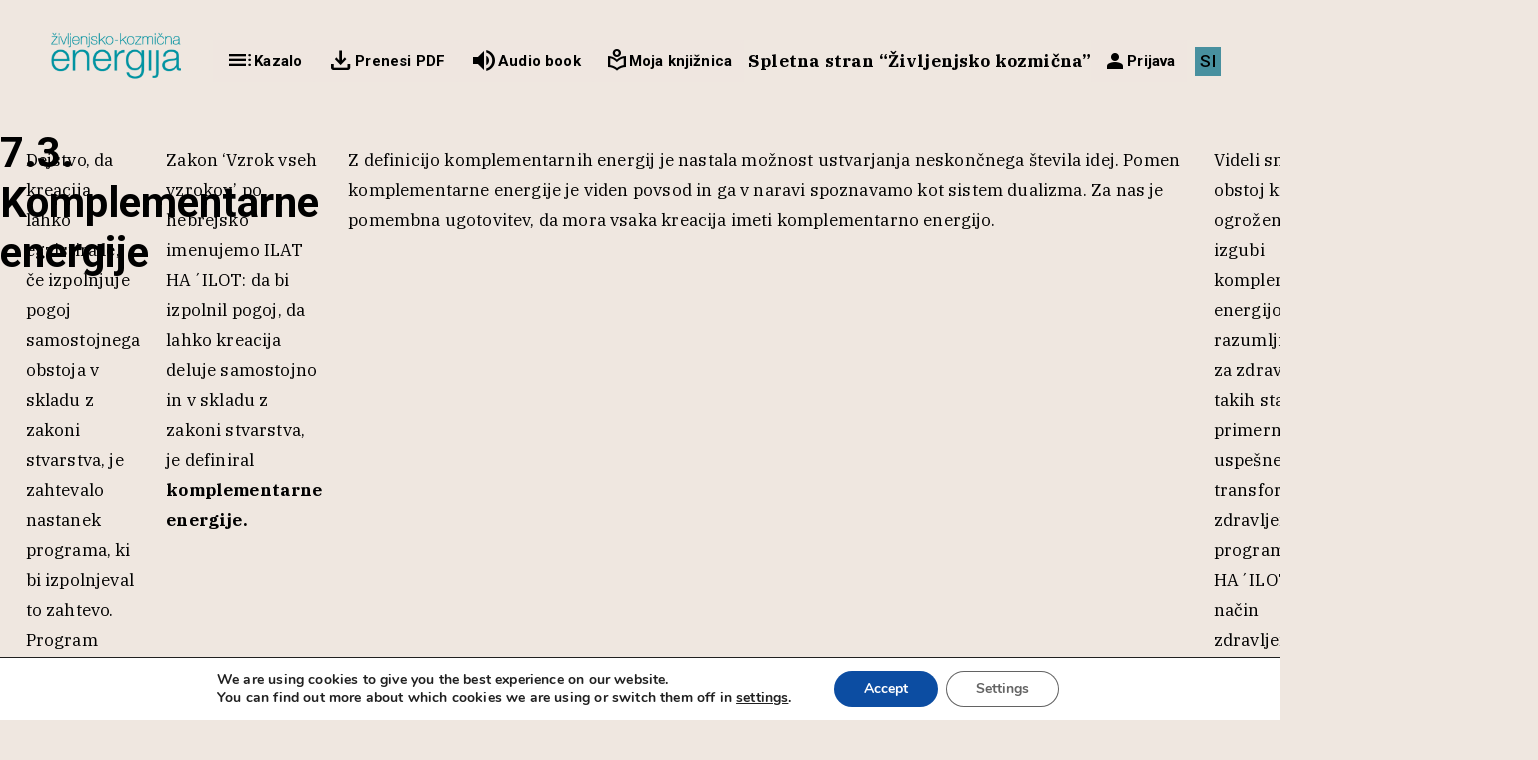

--- FILE ---
content_type: text/html; charset=UTF-8
request_url: https://books.life-cosmic.eu/sl/bozanski-vpliv-vesolja/7-3-komplementarne-energije/
body_size: 18570
content:

<!doctype html>
<html lang="sl-SI" prefix="og: https://ogp.me/ns#">
<head>
	<meta charset="UTF-8" />
	<meta name="viewport" content="width=device-width, initial-scale=1" />
	<link rel="alternate" hreflang="sl" href="https://books.life-cosmic.eu/sl/bozanski-vpliv-vesolja/7-3-komplementarne-energije/" />
<link rel="alternate" hreflang="x-default" href="https://books.life-cosmic.eu/sl/bozanski-vpliv-vesolja/7-3-komplementarne-energije/" />

<!-- Search Engine Optimization by Rank Math - https://rankmath.com/ -->
<title>7.3. Komplementarne energije - Življenjsko kozmična</title>
<meta name="description" content="Dejstvo, da kreacija lahko egzistira le, če izpolnjuje pogoj samostojnega obstoja v skladu z zakoni stvarstva, je zahtevalo nastanek programa, ki bi"/>
<meta name="robots" content="follow, index, max-snippet:-1, max-video-preview:-1, max-image-preview:large"/>
<link rel="canonical" href="https://books.life-cosmic.eu/sl/bozanski-vpliv-vesolja/7-3-komplementarne-energije/" />
<meta property="og:locale" content="sl_SI" />
<meta property="og:type" content="article" />
<meta property="og:title" content="7.3. Komplementarne energije - Življenjsko kozmična" />
<meta property="og:description" content="Dejstvo, da kreacija lahko egzistira le, če izpolnjuje pogoj samostojnega obstoja v skladu z zakoni stvarstva, je zahtevalo nastanek programa, ki bi" />
<meta property="og:url" content="https://books.life-cosmic.eu/sl/bozanski-vpliv-vesolja/7-3-komplementarne-energije/" />
<meta property="og:site_name" content="Življenjsko kozmična" />
<meta property="article:section" content="Božanski vpliv vesolja" />
<meta property="og:updated_time" content="2023-05-31T11:37:00+01:00" />
<meta property="og:image" content="https://books.life-cosmic.eu/wp-content/uploads/2025/12/zivljenjsko-kozmicna-energija-knjige.jpg" />
<meta property="og:image:secure_url" content="https://books.life-cosmic.eu/wp-content/uploads/2025/12/zivljenjsko-kozmicna-energija-knjige.jpg" />
<meta property="og:image:width" content="790" />
<meta property="og:image:height" content="384" />
<meta property="og:image:alt" content="7.3. Komplementarne energije" />
<meta property="og:image:type" content="image/jpeg" />
<meta property="article:published_time" content="2023-05-31T11:36:53+01:00" />
<meta property="article:modified_time" content="2023-05-31T11:37:00+01:00" />
<meta name="twitter:card" content="summary_large_image" />
<meta name="twitter:title" content="7.3. Komplementarne energije - Življenjsko kozmična" />
<meta name="twitter:description" content="Dejstvo, da kreacija lahko egzistira le, če izpolnjuje pogoj samostojnega obstoja v skladu z zakoni stvarstva, je zahtevalo nastanek programa, ki bi" />
<meta name="twitter:image" content="https://books.life-cosmic.eu/wp-content/uploads/2025/12/zivljenjsko-kozmicna-energija-knjige.jpg" />
<meta name="twitter:label1" content="Written by" />
<meta name="twitter:data1" content="Saša" />
<meta name="twitter:label2" content="Time to read" />
<meta name="twitter:data2" content="Less than a minute" />
<script type="application/ld+json" class="rank-math-schema">{"@context":"https://schema.org","@graph":[{"@type":["Person","Organization"],"@id":"https://books.life-cosmic.eu/sl/#person/","name":"Lepa re\u010d - spletne strani","logo":{"@type":"ImageObject","@id":"https://books.life-cosmic.eu/sl/#logo/","url":"https://books.life-cosmic.eu/wp-content/uploads/2023/05/zke-tiny-logo.png","contentUrl":"https://books.life-cosmic.eu/wp-content/uploads/2023/05/zke-tiny-logo.png","caption":"\u017divljenjsko kozmi\u010dna","inLanguage":"sl-SI"},"image":{"@type":"ImageObject","@id":"https://books.life-cosmic.eu/sl/#logo/","url":"https://books.life-cosmic.eu/wp-content/uploads/2023/05/zke-tiny-logo.png","contentUrl":"https://books.life-cosmic.eu/wp-content/uploads/2023/05/zke-tiny-logo.png","caption":"\u017divljenjsko kozmi\u010dna","inLanguage":"sl-SI"}},{"@type":"WebSite","@id":"https://books.life-cosmic.eu/sl/#website/","url":"https://books.life-cosmic.eu/sl/","name":"\u017divljenjsko kozmi\u010dna","publisher":{"@id":"https://books.life-cosmic.eu/sl/#person/"},"inLanguage":"sl-SI"},{"@type":"ImageObject","@id":"https://books.life-cosmic.eu/wp-content/uploads/2025/12/zivljenjsko-kozmicna-energija-knjige.jpg","url":"https://books.life-cosmic.eu/wp-content/uploads/2025/12/zivljenjsko-kozmicna-energija-knjige.jpg","width":"790","height":"384","inLanguage":"sl-SI"},{"@type":"WebPage","@id":"https://books.life-cosmic.eu/sl/bozanski-vpliv-vesolja/7-3-komplementarne-energije/#webpage","url":"https://books.life-cosmic.eu/sl/bozanski-vpliv-vesolja/7-3-komplementarne-energije/","name":"7.3. Komplementarne energije - \u017divljenjsko kozmi\u010dna","datePublished":"2023-05-31T11:36:53+01:00","dateModified":"2023-05-31T11:37:00+01:00","isPartOf":{"@id":"https://books.life-cosmic.eu/sl/#website/"},"primaryImageOfPage":{"@id":"https://books.life-cosmic.eu/wp-content/uploads/2025/12/zivljenjsko-kozmicna-energija-knjige.jpg"},"inLanguage":"sl-SI"},{"@type":"Person","@id":"https://books.life-cosmic.eu/sl/author/sasa/","name":"Sa\u0161a","url":"https://books.life-cosmic.eu/sl/author/sasa/","image":{"@type":"ImageObject","@id":"https://secure.gravatar.com/avatar/6ea61ded74abd399523fa06ede08b8354fee8dfacbed22d5eb92238e0422b09f?s=96&amp;d=mm&amp;r=g","url":"https://secure.gravatar.com/avatar/6ea61ded74abd399523fa06ede08b8354fee8dfacbed22d5eb92238e0422b09f?s=96&amp;d=mm&amp;r=g","caption":"Sa\u0161a","inLanguage":"sl-SI"}},{"@type":"BlogPosting","headline":"7.3. Komplementarne energije - \u017divljenjsko kozmi\u010dna","datePublished":"2023-05-31T11:36:53+01:00","dateModified":"2023-05-31T11:37:00+01:00","articleSection":"Bo\u017eanski vpliv vesolja","author":{"@id":"https://books.life-cosmic.eu/sl/author/sasa/","name":"Sa\u0161a"},"publisher":{"@id":"https://books.life-cosmic.eu/sl/#person/"},"description":"Dejstvo, da kreacija lahko egzistira le, \u010de izpolnjuje pogoj samostojnega obstoja v skladu z zakoni stvarstva, je zahtevalo nastanek programa, ki bi","name":"7.3. Komplementarne energije - \u017divljenjsko kozmi\u010dna","@id":"https://books.life-cosmic.eu/sl/bozanski-vpliv-vesolja/7-3-komplementarne-energije/#richSnippet","isPartOf":{"@id":"https://books.life-cosmic.eu/sl/bozanski-vpliv-vesolja/7-3-komplementarne-energije/#webpage"},"image":{"@id":"https://books.life-cosmic.eu/wp-content/uploads/2025/12/zivljenjsko-kozmicna-energija-knjige.jpg"},"inLanguage":"sl-SI","mainEntityOfPage":{"@id":"https://books.life-cosmic.eu/sl/bozanski-vpliv-vesolja/7-3-komplementarne-energije/#webpage"}}]}</script>
<!-- /Rank Math WordPress SEO plugin -->

<link href='https://fonts.gstatic.com' crossorigin rel='preconnect' />
<link rel="alternate" type="application/rss+xml" title="Življenjsko kozmična &raquo; 7.3. Komplementarne energije Vir komentarjev" href="https://books.life-cosmic.eu/sl/bozanski-vpliv-vesolja/7-3-komplementarne-energije/feed/" />
<link rel="alternate" title="oEmbed (JSON)" type="application/json+oembed" href="https://books.life-cosmic.eu/sl/wp-json/oembed/1.0/embed?url=https%3A%2F%2Fbooks.life-cosmic.eu%2Fsl%2Fbozanski-vpliv-vesolja%2F7-3-komplementarne-energije%2F" />
<link rel="alternate" title="oEmbed (XML)" type="text/xml+oembed" href="https://books.life-cosmic.eu/sl/wp-json/oembed/1.0/embed?url=https%3A%2F%2Fbooks.life-cosmic.eu%2Fsl%2Fbozanski-vpliv-vesolja%2F7-3-komplementarne-energije%2F&#038;format=xml" />
<style id='wp-img-auto-sizes-contain-inline-css'>
img:is([sizes=auto i],[sizes^="auto," i]){contain-intrinsic-size:3000px 1500px}
/*# sourceURL=wp-img-auto-sizes-contain-inline-css */
</style>
<link rel='stylesheet' id='wp-block-library-css' href='https://books.life-cosmic.eu/wp-includes/css/dist/block-library/style.min.css?ver=1764752915' media='all' />
<style id='wp-block-paragraph-inline-css'>
.is-small-text{font-size:.875em}.is-regular-text{font-size:1em}.is-large-text{font-size:2.25em}.is-larger-text{font-size:3em}.has-drop-cap:not(:focus):first-letter{float:left;font-size:8.4em;font-style:normal;font-weight:100;line-height:.68;margin:.05em .1em 0 0;text-transform:uppercase}body.rtl .has-drop-cap:not(:focus):first-letter{float:none;margin-left:.1em}p.has-drop-cap.has-background{overflow:hidden}:root :where(p.has-background){padding:1.25em 2.375em}:where(p.has-text-color:not(.has-link-color)) a{color:inherit}p.has-text-align-left[style*="writing-mode:vertical-lr"],p.has-text-align-right[style*="writing-mode:vertical-rl"]{rotate:180deg}
/*# sourceURL=https://books.life-cosmic.eu/wp-includes/blocks/paragraph/style.min.css */
</style>
<link rel='stylesheet' id='wc-blocks-style-css' href='https://books.life-cosmic.eu/wp-content/plugins/woocommerce/assets/client/blocks/wc-blocks.css?ver=1766449687' media='all' />
<style id='global-styles-inline-css'>
:root{--wp--preset--aspect-ratio--square: 1;--wp--preset--aspect-ratio--4-3: 4/3;--wp--preset--aspect-ratio--3-4: 3/4;--wp--preset--aspect-ratio--3-2: 3/2;--wp--preset--aspect-ratio--2-3: 2/3;--wp--preset--aspect-ratio--16-9: 16/9;--wp--preset--aspect-ratio--9-16: 9/16;--wp--preset--color--black: #000000;--wp--preset--color--cyan-bluish-gray: #abb8c3;--wp--preset--color--white: #ffffff;--wp--preset--color--pale-pink: #f78da7;--wp--preset--color--vivid-red: #cf2e2e;--wp--preset--color--luminous-vivid-orange: #ff6900;--wp--preset--color--luminous-vivid-amber: #fcb900;--wp--preset--color--light-green-cyan: #7bdcb5;--wp--preset--color--vivid-green-cyan: #00d084;--wp--preset--color--pale-cyan-blue: #8ed1fc;--wp--preset--color--vivid-cyan-blue: #0693e3;--wp--preset--color--vivid-purple: #9b51e0;--wp--preset--gradient--vivid-cyan-blue-to-vivid-purple: linear-gradient(135deg,rgb(6,147,227) 0%,rgb(155,81,224) 100%);--wp--preset--gradient--light-green-cyan-to-vivid-green-cyan: linear-gradient(135deg,rgb(122,220,180) 0%,rgb(0,208,130) 100%);--wp--preset--gradient--luminous-vivid-amber-to-luminous-vivid-orange: linear-gradient(135deg,rgb(252,185,0) 0%,rgb(255,105,0) 100%);--wp--preset--gradient--luminous-vivid-orange-to-vivid-red: linear-gradient(135deg,rgb(255,105,0) 0%,rgb(207,46,46) 100%);--wp--preset--gradient--very-light-gray-to-cyan-bluish-gray: linear-gradient(135deg,rgb(238,238,238) 0%,rgb(169,184,195) 100%);--wp--preset--gradient--cool-to-warm-spectrum: linear-gradient(135deg,rgb(74,234,220) 0%,rgb(151,120,209) 20%,rgb(207,42,186) 40%,rgb(238,44,130) 60%,rgb(251,105,98) 80%,rgb(254,248,76) 100%);--wp--preset--gradient--blush-light-purple: linear-gradient(135deg,rgb(255,206,236) 0%,rgb(152,150,240) 100%);--wp--preset--gradient--blush-bordeaux: linear-gradient(135deg,rgb(254,205,165) 0%,rgb(254,45,45) 50%,rgb(107,0,62) 100%);--wp--preset--gradient--luminous-dusk: linear-gradient(135deg,rgb(255,203,112) 0%,rgb(199,81,192) 50%,rgb(65,88,208) 100%);--wp--preset--gradient--pale-ocean: linear-gradient(135deg,rgb(255,245,203) 0%,rgb(182,227,212) 50%,rgb(51,167,181) 100%);--wp--preset--gradient--electric-grass: linear-gradient(135deg,rgb(202,248,128) 0%,rgb(113,206,126) 100%);--wp--preset--gradient--midnight: linear-gradient(135deg,rgb(2,3,129) 0%,rgb(40,116,252) 100%);--wp--preset--font-size--small: 13px;--wp--preset--font-size--medium: 20px;--wp--preset--font-size--large: 36px;--wp--preset--font-size--x-large: 42px;--wp--preset--spacing--20: 0.44rem;--wp--preset--spacing--30: 0.67rem;--wp--preset--spacing--40: 1rem;--wp--preset--spacing--50: 1.5rem;--wp--preset--spacing--60: 2.25rem;--wp--preset--spacing--70: 3.38rem;--wp--preset--spacing--80: 5.06rem;--wp--preset--shadow--natural: 6px 6px 9px rgba(0, 0, 0, 0.2);--wp--preset--shadow--deep: 12px 12px 50px rgba(0, 0, 0, 0.4);--wp--preset--shadow--sharp: 6px 6px 0px rgba(0, 0, 0, 0.2);--wp--preset--shadow--outlined: 6px 6px 0px -3px rgb(255, 255, 255), 6px 6px rgb(0, 0, 0);--wp--preset--shadow--crisp: 6px 6px 0px rgb(0, 0, 0);}:where(.is-layout-flex){gap: 0.5em;}:where(.is-layout-grid){gap: 0.5em;}body .is-layout-flex{display: flex;}.is-layout-flex{flex-wrap: wrap;align-items: center;}.is-layout-flex > :is(*, div){margin: 0;}body .is-layout-grid{display: grid;}.is-layout-grid > :is(*, div){margin: 0;}:where(.wp-block-columns.is-layout-flex){gap: 2em;}:where(.wp-block-columns.is-layout-grid){gap: 2em;}:where(.wp-block-post-template.is-layout-flex){gap: 1.25em;}:where(.wp-block-post-template.is-layout-grid){gap: 1.25em;}.has-black-color{color: var(--wp--preset--color--black) !important;}.has-cyan-bluish-gray-color{color: var(--wp--preset--color--cyan-bluish-gray) !important;}.has-white-color{color: var(--wp--preset--color--white) !important;}.has-pale-pink-color{color: var(--wp--preset--color--pale-pink) !important;}.has-vivid-red-color{color: var(--wp--preset--color--vivid-red) !important;}.has-luminous-vivid-orange-color{color: var(--wp--preset--color--luminous-vivid-orange) !important;}.has-luminous-vivid-amber-color{color: var(--wp--preset--color--luminous-vivid-amber) !important;}.has-light-green-cyan-color{color: var(--wp--preset--color--light-green-cyan) !important;}.has-vivid-green-cyan-color{color: var(--wp--preset--color--vivid-green-cyan) !important;}.has-pale-cyan-blue-color{color: var(--wp--preset--color--pale-cyan-blue) !important;}.has-vivid-cyan-blue-color{color: var(--wp--preset--color--vivid-cyan-blue) !important;}.has-vivid-purple-color{color: var(--wp--preset--color--vivid-purple) !important;}.has-black-background-color{background-color: var(--wp--preset--color--black) !important;}.has-cyan-bluish-gray-background-color{background-color: var(--wp--preset--color--cyan-bluish-gray) !important;}.has-white-background-color{background-color: var(--wp--preset--color--white) !important;}.has-pale-pink-background-color{background-color: var(--wp--preset--color--pale-pink) !important;}.has-vivid-red-background-color{background-color: var(--wp--preset--color--vivid-red) !important;}.has-luminous-vivid-orange-background-color{background-color: var(--wp--preset--color--luminous-vivid-orange) !important;}.has-luminous-vivid-amber-background-color{background-color: var(--wp--preset--color--luminous-vivid-amber) !important;}.has-light-green-cyan-background-color{background-color: var(--wp--preset--color--light-green-cyan) !important;}.has-vivid-green-cyan-background-color{background-color: var(--wp--preset--color--vivid-green-cyan) !important;}.has-pale-cyan-blue-background-color{background-color: var(--wp--preset--color--pale-cyan-blue) !important;}.has-vivid-cyan-blue-background-color{background-color: var(--wp--preset--color--vivid-cyan-blue) !important;}.has-vivid-purple-background-color{background-color: var(--wp--preset--color--vivid-purple) !important;}.has-black-border-color{border-color: var(--wp--preset--color--black) !important;}.has-cyan-bluish-gray-border-color{border-color: var(--wp--preset--color--cyan-bluish-gray) !important;}.has-white-border-color{border-color: var(--wp--preset--color--white) !important;}.has-pale-pink-border-color{border-color: var(--wp--preset--color--pale-pink) !important;}.has-vivid-red-border-color{border-color: var(--wp--preset--color--vivid-red) !important;}.has-luminous-vivid-orange-border-color{border-color: var(--wp--preset--color--luminous-vivid-orange) !important;}.has-luminous-vivid-amber-border-color{border-color: var(--wp--preset--color--luminous-vivid-amber) !important;}.has-light-green-cyan-border-color{border-color: var(--wp--preset--color--light-green-cyan) !important;}.has-vivid-green-cyan-border-color{border-color: var(--wp--preset--color--vivid-green-cyan) !important;}.has-pale-cyan-blue-border-color{border-color: var(--wp--preset--color--pale-cyan-blue) !important;}.has-vivid-cyan-blue-border-color{border-color: var(--wp--preset--color--vivid-cyan-blue) !important;}.has-vivid-purple-border-color{border-color: var(--wp--preset--color--vivid-purple) !important;}.has-vivid-cyan-blue-to-vivid-purple-gradient-background{background: var(--wp--preset--gradient--vivid-cyan-blue-to-vivid-purple) !important;}.has-light-green-cyan-to-vivid-green-cyan-gradient-background{background: var(--wp--preset--gradient--light-green-cyan-to-vivid-green-cyan) !important;}.has-luminous-vivid-amber-to-luminous-vivid-orange-gradient-background{background: var(--wp--preset--gradient--luminous-vivid-amber-to-luminous-vivid-orange) !important;}.has-luminous-vivid-orange-to-vivid-red-gradient-background{background: var(--wp--preset--gradient--luminous-vivid-orange-to-vivid-red) !important;}.has-very-light-gray-to-cyan-bluish-gray-gradient-background{background: var(--wp--preset--gradient--very-light-gray-to-cyan-bluish-gray) !important;}.has-cool-to-warm-spectrum-gradient-background{background: var(--wp--preset--gradient--cool-to-warm-spectrum) !important;}.has-blush-light-purple-gradient-background{background: var(--wp--preset--gradient--blush-light-purple) !important;}.has-blush-bordeaux-gradient-background{background: var(--wp--preset--gradient--blush-bordeaux) !important;}.has-luminous-dusk-gradient-background{background: var(--wp--preset--gradient--luminous-dusk) !important;}.has-pale-ocean-gradient-background{background: var(--wp--preset--gradient--pale-ocean) !important;}.has-electric-grass-gradient-background{background: var(--wp--preset--gradient--electric-grass) !important;}.has-midnight-gradient-background{background: var(--wp--preset--gradient--midnight) !important;}.has-small-font-size{font-size: var(--wp--preset--font-size--small) !important;}.has-medium-font-size{font-size: var(--wp--preset--font-size--medium) !important;}.has-large-font-size{font-size: var(--wp--preset--font-size--large) !important;}.has-x-large-font-size{font-size: var(--wp--preset--font-size--x-large) !important;}
/*# sourceURL=global-styles-inline-css */
</style>

<style id='classic-theme-styles-inline-css'>
/*! This file is auto-generated */
.wp-block-button__link{color:#fff;background-color:#32373c;border-radius:9999px;box-shadow:none;text-decoration:none;padding:calc(.667em + 2px) calc(1.333em + 2px);font-size:1.125em}.wp-block-file__button{background:#32373c;color:#fff;text-decoration:none}
/*# sourceURL=/wp-includes/css/classic-themes.min.css */
</style>
<style id='woocommerce-inline-inline-css'>
.woocommerce form .form-row .required { visibility: visible; }
/*# sourceURL=woocommerce-inline-inline-css */
</style>
<link rel='stylesheet' id='wpml-legacy-horizontal-list-0-css' href='https://books.life-cosmic.eu/wp-content/plugins/sitepress-multilingual-cms/templates/language-switchers/legacy-list-horizontal/style.min.css?ver=1764678372' media='all' />
<link rel='stylesheet' id='featherlight-css' href='https://books.life-cosmic.eu/wp-content/themes/lr-child/assets/libs/featherlight/featherlight.min.css?ver=1691741002' media='' />
<link rel='stylesheet' id='featherlight-gallery-css' href='https://books.life-cosmic.eu/wp-content/themes/lr-child/assets/libs/featherlight/featherlight.gallery.min.css?ver=1691741002' media='' />
<link rel='stylesheet' id='swiper-css-css' href='https://books.life-cosmic.eu/wp-content/themes/lr-child/assets/libs/swiper/swiper-bundle.css?ver=1691741002' media='' />
<link rel='stylesheet' id='theme-styles-css' href='https://books.life-cosmic.eu/wp-content/themes/lr-child/assets/scss/styles.css?ver=1766504911' media='' />
<link rel='stylesheet' id='moove_gdpr_frontend-css' href='https://books.life-cosmic.eu/wp-content/plugins/gdpr-cookie-compliance/dist/styles/gdpr-main.css?ver=1763382338' media='all' />
<style id='moove_gdpr_frontend-inline-css'>
#moove_gdpr_cookie_modal,#moove_gdpr_cookie_info_bar,.gdpr_cookie_settings_shortcode_content{font-family:&#039;Nunito&#039;,sans-serif}#moove_gdpr_save_popup_settings_button{background-color:#373737;color:#fff}#moove_gdpr_save_popup_settings_button:hover{background-color:#000}#moove_gdpr_cookie_info_bar .moove-gdpr-info-bar-container .moove-gdpr-info-bar-content a.mgbutton,#moove_gdpr_cookie_info_bar .moove-gdpr-info-bar-container .moove-gdpr-info-bar-content button.mgbutton{background-color:#0C4DA2}#moove_gdpr_cookie_modal .moove-gdpr-modal-content .moove-gdpr-modal-footer-content .moove-gdpr-button-holder a.mgbutton,#moove_gdpr_cookie_modal .moove-gdpr-modal-content .moove-gdpr-modal-footer-content .moove-gdpr-button-holder button.mgbutton,.gdpr_cookie_settings_shortcode_content .gdpr-shr-button.button-green{background-color:#0C4DA2;border-color:#0C4DA2}#moove_gdpr_cookie_modal .moove-gdpr-modal-content .moove-gdpr-modal-footer-content .moove-gdpr-button-holder a.mgbutton:hover,#moove_gdpr_cookie_modal .moove-gdpr-modal-content .moove-gdpr-modal-footer-content .moove-gdpr-button-holder button.mgbutton:hover,.gdpr_cookie_settings_shortcode_content .gdpr-shr-button.button-green:hover{background-color:#fff;color:#0C4DA2}#moove_gdpr_cookie_modal .moove-gdpr-modal-content .moove-gdpr-modal-close i,#moove_gdpr_cookie_modal .moove-gdpr-modal-content .moove-gdpr-modal-close span.gdpr-icon{background-color:#0C4DA2;border:1px solid #0C4DA2}#moove_gdpr_cookie_info_bar span.moove-gdpr-infobar-allow-all.focus-g,#moove_gdpr_cookie_info_bar span.moove-gdpr-infobar-allow-all:focus,#moove_gdpr_cookie_info_bar button.moove-gdpr-infobar-allow-all.focus-g,#moove_gdpr_cookie_info_bar button.moove-gdpr-infobar-allow-all:focus,#moove_gdpr_cookie_info_bar span.moove-gdpr-infobar-reject-btn.focus-g,#moove_gdpr_cookie_info_bar span.moove-gdpr-infobar-reject-btn:focus,#moove_gdpr_cookie_info_bar button.moove-gdpr-infobar-reject-btn.focus-g,#moove_gdpr_cookie_info_bar button.moove-gdpr-infobar-reject-btn:focus,#moove_gdpr_cookie_info_bar span.change-settings-button.focus-g,#moove_gdpr_cookie_info_bar span.change-settings-button:focus,#moove_gdpr_cookie_info_bar button.change-settings-button.focus-g,#moove_gdpr_cookie_info_bar button.change-settings-button:focus{-webkit-box-shadow:0 0 1px 3px #0C4DA2;-moz-box-shadow:0 0 1px 3px #0C4DA2;box-shadow:0 0 1px 3px #0C4DA2}#moove_gdpr_cookie_modal .moove-gdpr-modal-content .moove-gdpr-modal-close i:hover,#moove_gdpr_cookie_modal .moove-gdpr-modal-content .moove-gdpr-modal-close span.gdpr-icon:hover,#moove_gdpr_cookie_info_bar span[data-href]>u.change-settings-button{color:#0C4DA2}#moove_gdpr_cookie_modal .moove-gdpr-modal-content .moove-gdpr-modal-left-content #moove-gdpr-menu li.menu-item-selected a span.gdpr-icon,#moove_gdpr_cookie_modal .moove-gdpr-modal-content .moove-gdpr-modal-left-content #moove-gdpr-menu li.menu-item-selected button span.gdpr-icon{color:inherit}#moove_gdpr_cookie_modal .moove-gdpr-modal-content .moove-gdpr-modal-left-content #moove-gdpr-menu li a span.gdpr-icon,#moove_gdpr_cookie_modal .moove-gdpr-modal-content .moove-gdpr-modal-left-content #moove-gdpr-menu li button span.gdpr-icon{color:inherit}#moove_gdpr_cookie_modal .gdpr-acc-link{line-height:0;font-size:0;color:transparent;position:absolute}#moove_gdpr_cookie_modal .moove-gdpr-modal-content .moove-gdpr-modal-close:hover i,#moove_gdpr_cookie_modal .moove-gdpr-modal-content .moove-gdpr-modal-left-content #moove-gdpr-menu li a,#moove_gdpr_cookie_modal .moove-gdpr-modal-content .moove-gdpr-modal-left-content #moove-gdpr-menu li button,#moove_gdpr_cookie_modal .moove-gdpr-modal-content .moove-gdpr-modal-left-content #moove-gdpr-menu li button i,#moove_gdpr_cookie_modal .moove-gdpr-modal-content .moove-gdpr-modal-left-content #moove-gdpr-menu li a i,#moove_gdpr_cookie_modal .moove-gdpr-modal-content .moove-gdpr-tab-main .moove-gdpr-tab-main-content a:hover,#moove_gdpr_cookie_info_bar.moove-gdpr-dark-scheme .moove-gdpr-info-bar-container .moove-gdpr-info-bar-content a.mgbutton:hover,#moove_gdpr_cookie_info_bar.moove-gdpr-dark-scheme .moove-gdpr-info-bar-container .moove-gdpr-info-bar-content button.mgbutton:hover,#moove_gdpr_cookie_info_bar.moove-gdpr-dark-scheme .moove-gdpr-info-bar-container .moove-gdpr-info-bar-content a:hover,#moove_gdpr_cookie_info_bar.moove-gdpr-dark-scheme .moove-gdpr-info-bar-container .moove-gdpr-info-bar-content button:hover,#moove_gdpr_cookie_info_bar.moove-gdpr-dark-scheme .moove-gdpr-info-bar-container .moove-gdpr-info-bar-content span.change-settings-button:hover,#moove_gdpr_cookie_info_bar.moove-gdpr-dark-scheme .moove-gdpr-info-bar-container .moove-gdpr-info-bar-content button.change-settings-button:hover,#moove_gdpr_cookie_info_bar.moove-gdpr-dark-scheme .moove-gdpr-info-bar-container .moove-gdpr-info-bar-content u.change-settings-button:hover,#moove_gdpr_cookie_info_bar span[data-href]>u.change-settings-button,#moove_gdpr_cookie_info_bar.moove-gdpr-dark-scheme .moove-gdpr-info-bar-container .moove-gdpr-info-bar-content a.mgbutton.focus-g,#moove_gdpr_cookie_info_bar.moove-gdpr-dark-scheme .moove-gdpr-info-bar-container .moove-gdpr-info-bar-content button.mgbutton.focus-g,#moove_gdpr_cookie_info_bar.moove-gdpr-dark-scheme .moove-gdpr-info-bar-container .moove-gdpr-info-bar-content a.focus-g,#moove_gdpr_cookie_info_bar.moove-gdpr-dark-scheme .moove-gdpr-info-bar-container .moove-gdpr-info-bar-content button.focus-g,#moove_gdpr_cookie_info_bar.moove-gdpr-dark-scheme .moove-gdpr-info-bar-container .moove-gdpr-info-bar-content a.mgbutton:focus,#moove_gdpr_cookie_info_bar.moove-gdpr-dark-scheme .moove-gdpr-info-bar-container .moove-gdpr-info-bar-content button.mgbutton:focus,#moove_gdpr_cookie_info_bar.moove-gdpr-dark-scheme .moove-gdpr-info-bar-container .moove-gdpr-info-bar-content a:focus,#moove_gdpr_cookie_info_bar.moove-gdpr-dark-scheme .moove-gdpr-info-bar-container .moove-gdpr-info-bar-content button:focus,#moove_gdpr_cookie_info_bar.moove-gdpr-dark-scheme .moove-gdpr-info-bar-container .moove-gdpr-info-bar-content span.change-settings-button.focus-g,span.change-settings-button:focus,button.change-settings-button.focus-g,button.change-settings-button:focus,#moove_gdpr_cookie_info_bar.moove-gdpr-dark-scheme .moove-gdpr-info-bar-container .moove-gdpr-info-bar-content u.change-settings-button.focus-g,#moove_gdpr_cookie_info_bar.moove-gdpr-dark-scheme .moove-gdpr-info-bar-container .moove-gdpr-info-bar-content u.change-settings-button:focus{color:#0C4DA2}#moove_gdpr_cookie_modal .moove-gdpr-branding.focus-g span,#moove_gdpr_cookie_modal .moove-gdpr-modal-content .moove-gdpr-tab-main a.focus-g,#moove_gdpr_cookie_modal .moove-gdpr-modal-content .moove-gdpr-tab-main .gdpr-cd-details-toggle.focus-g{color:#0C4DA2}#moove_gdpr_cookie_modal.gdpr_lightbox-hide{display:none}
/*# sourceURL=moove_gdpr_frontend-inline-css */
</style>
<script id="wpml-cookie-js-extra">
var wpml_cookies = {"wp-wpml_current_language":{"value":"sl","expires":1,"path":"/"}};
var wpml_cookies = {"wp-wpml_current_language":{"value":"sl","expires":1,"path":"/"}};
//# sourceURL=wpml-cookie-js-extra
</script>
<script src="https://books.life-cosmic.eu/wp-content/plugins/sitepress-multilingual-cms/res/js/cookies/language-cookie.js?ver=1764678371" id="wpml-cookie-js" defer data-wp-strategy="defer"></script>
<script src="https://books.life-cosmic.eu/wp-includes/js/jquery/jquery.min.js?ver=1764752916" id="jquery-core-js"></script>
<script src="https://books.life-cosmic.eu/wp-includes/js/jquery/jquery-migrate.min.js?ver=1691741604" id="jquery-migrate-js"></script>
<script src="https://books.life-cosmic.eu/wp-content/plugins/woocommerce/assets/js/jquery-blockui/jquery.blockUI.min.js?ver=1766449687" id="wc-jquery-blockui-js" defer data-wp-strategy="defer"></script>
<script src="https://books.life-cosmic.eu/wp-content/plugins/woocommerce/assets/js/js-cookie/js.cookie.min.js?ver=1766449687" id="wc-js-cookie-js" defer data-wp-strategy="defer"></script>
<script id="woocommerce-js-extra">
var woocommerce_params = {"ajax_url":"/wp-admin/admin-ajax.php","wc_ajax_url":"/sl/?wc-ajax=%%endpoint%%","i18n_password_show":"Prika\u017ei geslo","i18n_password_hide":"Skrij geslo"};
//# sourceURL=woocommerce-js-extra
</script>
<script src="https://books.life-cosmic.eu/wp-content/plugins/woocommerce/assets/js/frontend/woocommerce.min.js?ver=1766449687" id="woocommerce-js" defer data-wp-strategy="defer"></script>
<script src="https://books.life-cosmic.eu/wp-content/themes/lr/assets/js/helpers.js?ver=1691741002" id="helpers-js"></script>
<script src="https://books.life-cosmic.eu/wp-content/themes/lr/assets/js/elements-to-swiper.js?ver=1691741002" id="elements-to-swiper-js"></script>
<script src="https://books.life-cosmic.eu/wp-content/themes/lr/assets/js/scroll-events.js?ver=1691741002" id="scroll-events-js"></script>
<script src="https://books.life-cosmic.eu/wp-content/themes/lr-child/assets/js/social-share-links.js?ass&amp;ver=1691741002" id="social-share-links-js"></script>
<link rel="https://api.w.org/" href="https://books.life-cosmic.eu/sl/wp-json/" /><link rel="alternate" title="JSON" type="application/json" href="https://books.life-cosmic.eu/sl/wp-json/wp/v2/posts/6220" /><link rel="EditURI" type="application/rsd+xml" title="RSD" href="https://books.life-cosmic.eu/xmlrpc.php?rsd" />
<meta name="generator" content="WordPress 6.9" />
<link rel='shortlink' href='https://books.life-cosmic.eu/sl/?p=6220' />
<meta name="generator" content="WPML ver:4.8.6 stt:1,66,46;" />
	<!-- preconnect -->
	<link rel="preconnect" href="https://fonts.googleapis.com">
	<link rel="preconnect" href="https://fonts.gstatic.com" crossorigin>
	<!-- preconnect -->

	<!-- material icons -->
		<link rel="stylesheet" href="https://fonts.googleapis.com/css2?family=Material+Symbols+Outlined:opsz,wght,FILL,GRAD@24,400,0..1,-25" />
	<!-- material icons -->
	
	<!-- fonts -->
	<!-- roboto: 100,300,400,500,700,900 -->
	<link href="https://fonts.googleapis.com/css2?family=Roboto:wght@100;500;700&display=swap" rel="stylesheet">
	<link href="https://fonts.googleapis.com/css2?family=IBM+Plex+Serif:ital,wght@0,200;0,300;0,400;0,500;0,700;1,200;1,300;1,400;1,500;1,700&display=swap" rel="stylesheet">
		<noscript><style>.woocommerce-product-gallery{ opacity: 1 !important; }</style></noscript>
	</head>

<body class="wp-singular post-template-default single single-post postid-6220 single-format-standard wp-custom-logo wp-theme-lr wp-child-theme-lr-child theme-lr woocommerce-no-js">
	
	
<header class="site-header" aria-label="header">
	<div class="grid">
		<div class="alignwide inner">
			<a href="https://books.life-cosmic.eu/sl/" title="Domov">
								<img width="400" height="148" src="https://books.life-cosmic.eu/wp-content/uploads/2023/05/zke-tiny-logo.png" class="header-logo" alt="" decoding="async" fetchpriority="high" />			</a>
							<div lr-toggle=".modal-menu-wrapper, body" class="icons" title="Kazalo">
					<span class="material-symbols-outlined filled kazalo-toggler">toc</span>
					<span class="label">Kazalo</span>
				</div>
				                                        <a href="/wp-content/pdf/zivljenjsko-kozmicna-1.pdf" target="_blank" class="icons" title="Prenesi PDF">
                        <span class="material-symbols-outlined filled kazalo-toggler">download</span>
                        <span class="label">Prenesi PDF</span>
                    </a>
                                                            <a href="https://books.life-cosmic.eu/sl/audiobook/?lang=en&product_id=52&book=1" target="_blank" class="icons" title="Audio book">
                        <span class="material-symbols-outlined filled kazalo-toggler">volume_up</span>
                        <span class="label">Audio book</span>
                    </a>
				    				                                    
                    <a href="/sl" class="icons" title="Preglej svojo knjižnico">
                        <span class="material-symbols-outlined">local_library</span>
                        <span class="label">Moja knjižnica</span>
                    </a>

			<!-- <div class="header-nav-toggler pos-left-sidebar" lr-toggle=".header-nav-toggler,.modal-menu-wrapper"></div> -->
			
			<div class="spacer"></div>

                            <nav class="header-navigation desktop hide-mobile hide-tablet" role="navigation">
                    <div class="navigation-wrapper"><ul id="menu-zgornji" class="menu"><li id="menu-item-12809" class="menu-item menu-item-type-custom menu-item-object-custom menu-item-12809"><a target="_blank" href="https://www.zivljenjsko-kozmicna.net/">Spletna stran &#8220;Življenjsko kozmična&#8221;</a></li>
</ul></div>                </nav>
            
							
				<a href="https://books.life-cosmic.eu/sl/moj-racun/" class="icons" title="Prijava">
					<span class="material-symbols-outlined filled">person</span>
					<span class="label">Prijava</span>
				</a>

			
            

			
			
<div class="wpml-ls-statics-shortcode_actions wpml-ls wpml-ls-legacy-list-horizontal">
	<ul role="menu"><li class="wpml-ls-slot-shortcode_actions wpml-ls-item wpml-ls-item-sl wpml-ls-current-language wpml-ls-first-item wpml-ls-last-item wpml-ls-item-legacy-list-horizontal" role="none">
				<a href="https://books.life-cosmic.eu/sl/bozanski-vpliv-vesolja/7-3-komplementarne-energije/" class="wpml-ls-link" role="menuitem" >
                    <span class="wpml-ls-native" role="menuitem">SI</span></a>
			</li></ul>
</div>
			
				
			
		</div>
	</div>
</header>


<div class="modal-menu-wrapper">
	<div class="close" lr-toggle=".modal-menu-wrapper, body"><span class="material-symbols-outlined">close</span></div>
	<div class="grid">
		
		<section class="top alignwide">
			<a href="/" title="Domov">
				<img width="400" height="148" src="https://books.life-cosmic.eu/wp-content/uploads/2023/05/zke-tiny-logo.png" class="header-logo" alt="" decoding="async" />			</a>
					</section>
		
		<nav class="modal-menu alignwide" role="navigation">

			<h2 class='book-title'>Božanski vpliv vesolja</h2>
			
			<div class="book-menu">

			<a class='level-1  ' href='https://books.life-cosmic.eu/sl/bozanski-vpliv-vesolja/bozanski-vpliv-vesolja-naslovnica/'> Naslovnica</a><a class='level-1  ' href='https://books.life-cosmic.eu/sl/bozanski-vpliv-vesolja/2-kolofon/'> Kolofon</a><a class='level-1  ' href='https://books.life-cosmic.eu/sl/bozanski-vpliv-vesolja/bozanski-vpliv-vesolja-zahvala/'> Zahvala</a><a class='level-1  ' href='https://books.life-cosmic.eu/sl/bozanski-vpliv-vesolja/bozanski-vpliv-vesolja-uvod/'> Uvod</a><a class='level-1  ' href='https://books.life-cosmic.eu/sl/bozanski-vpliv-vesolja/bozanski-vpliv-vesolja-spremna-beseda/'> Spremna beseda</a><a class='level-1  ' href='https://books.life-cosmic.eu/sl/bozanski-vpliv-vesolja/1-vpogled/'>1. Vpogled</a><a class='level-2  ' href='https://books.life-cosmic.eu/sl/bozanski-vpliv-vesolja/1-1-pregled-skozi-cas/'>1.1. Pregled skozi čas</a><a class='level-2  ' href='https://books.life-cosmic.eu/sl/bozanski-vpliv-vesolja/1-2-ezotericne-vede/'>1.2. Ezoterične vede</a><a class='level-2  ' href='https://books.life-cosmic.eu/sl/bozanski-vpliv-vesolja/1-3-duhovna-rast-posameznika/'>1.3. Duhovna rast posameznika</a><a class='level-2  ' href='https://books.life-cosmic.eu/sl/bozanski-vpliv-vesolja/1-4-prvi-koraki-v-zdravljenju/'>1.4. Prvi koraki v zdravljenju</a><a class='level-2  ' href='https://books.life-cosmic.eu/sl/bozanski-vpliv-vesolja/1-5-organizmi-in-njivohe-lastnosti/'>1.5. Organizmi in njihove lastnosti</a><a class='level-2  ' href='https://books.life-cosmic.eu/sl/bozanski-vpliv-vesolja/1-6-pomen-anatomije-za-zdravljenje/'>1.6. Pomen anatomije za zdravljenje</a><a class='level-2  ' href='https://books.life-cosmic.eu/sl/bozanski-vpliv-vesolja/1-7-meditacija-in-njene-oblike/'>1.7. Meditacija in njene oblike</a><a class='level-1  ' href='https://books.life-cosmic.eu/sl/bozanski-vpliv-vesolja/2-razvojna-pot/'>2. Razvojna pot</a><a class='level-2  ' href='https://books.life-cosmic.eu/sl/bozanski-vpliv-vesolja/2-1-or-orgon/'>2.1. Or, Orgon</a><a class='level-2  ' href='https://books.life-cosmic.eu/sl/bozanski-vpliv-vesolja/2-2-spoznanja-wilhema-reicha/'>2.2. Spoznanja Wilhema Reicha</a><a class='level-2  ' href='https://books.life-cosmic.eu/sl/bozanski-vpliv-vesolja/2-3-spoznanja-rafaela-rosena/'>2.3. Spoznanja Rafaela Rosena</a><a class='level-2  ' href='https://books.life-cosmic.eu/sl/bozanski-vpliv-vesolja/2-4-spoznanja-naomi-feinberg/'>2.4. Spoznanja Naomi Feinberg</a><a class='level-1  ' href='https://books.life-cosmic.eu/sl/bozanski-vpliv-vesolja/3-bioorgonomija/'>3. BIOORGONOMIJA</a><a class='level-2  ' href='https://books.life-cosmic.eu/sl/bozanski-vpliv-vesolja/3-1-energetski-sistemi/'>3.1. Energetski sistemi</a><a class='level-2  ' href='https://books.life-cosmic.eu/sl/bozanski-vpliv-vesolja/3-2-meditacija-svetlobe/'>3.2. Meditacija svetlobe</a><a class='level-2  ' href='https://books.life-cosmic.eu/sl/bozanski-vpliv-vesolja/3-3-merjenje-energije/'>3.3. Merjenje energije</a><a class='level-2  ' href='https://books.life-cosmic.eu/sl/bozanski-vpliv-vesolja/3-4-sprejemna-in-oddajna-roka/'>3.4. Sprejemna in oddajna roka</a><a class='level-2  ' href='https://books.life-cosmic.eu/sl/bozanski-vpliv-vesolja/3-5-komplementarna-energija/'>3.5. Komplementarna energija</a><a class='level-2  ' href='https://books.life-cosmic.eu/sl/bozanski-vpliv-vesolja/3-6-barve/'>3.6. Barve</a><a class='level-2  ' href='https://books.life-cosmic.eu/sl/bozanski-vpliv-vesolja/3-7-zdravljenje-v-bioorgonomiji/'>3.7. Zdravljenje v bioorgonomiji</a><a class='level-1  ' href='https://books.life-cosmic.eu/sl/bozanski-vpliv-vesolja/4-hatmara/'>4. HATMARA</a><a class='level-2  ' href='https://books.life-cosmic.eu/sl/bozanski-vpliv-vesolja/4-1-merkava/'>4.1. Merkava</a><a class='level-2  ' href='https://books.life-cosmic.eu/sl/bozanski-vpliv-vesolja/4-2-meditacija-za-izdelavo-merkave/'>4.2. Meditacija za izdelavo merkave</a><a class='level-2  ' href='https://books.life-cosmic.eu/sl/bozanski-vpliv-vesolja/4-3-barve-v-merkavi/'>4.3. Barve v merkavi</a><a class='level-2  ' href='https://books.life-cosmic.eu/sl/bozanski-vpliv-vesolja/4-4-merkava-v-bioorgonomiji/'>4.4. Merkava v bioorgonomiji</a><a class='level-2  ' href='https://books.life-cosmic.eu/sl/bozanski-vpliv-vesolja/4-5-pravila-transformacij/'>4.5. Pravila transformacij</a><a class='level-1  ' href='https://books.life-cosmic.eu/sl/bozanski-vpliv-vesolja/5-vzroki-bolezni/'>5. VZROKI BOLEZNI</a><a class='level-2  ' href='https://books.life-cosmic.eu/sl/bozanski-vpliv-vesolja/5-1-karma/'>5.1. Karma</a><a class='level-3  ' href='https://books.life-cosmic.eu/sl/bozanski-vpliv-vesolja/5-1-1-strah/'>5.1.1. Strah</a><a class='level-3  ' href='https://books.life-cosmic.eu/sl/bozanski-vpliv-vesolja/5-1-2-stres/'>5.1.2. Stres</a><a class='level-3  ' href='https://books.life-cosmic.eu/sl/bozanski-vpliv-vesolja/5-1-3-travma/'>5.1.3. Travma</a><a class='level-3  ' href='https://books.life-cosmic.eu/sl/bozanski-vpliv-vesolja/5-1-4-vpliv-zivih-ljudi/'>5.1.4. Vpliv živih ljudi</a><a class='level-3  ' href='https://books.life-cosmic.eu/sl/bozanski-vpliv-vesolja/5-1-5-vpliv-pokojnikov-oziroma-mrtvih/'>5.1.5. Vpliv pokojnikov, oziroma mrtvih</a><a class='level-3  ' href='https://books.life-cosmic.eu/sl/bozanski-vpliv-vesolja/5-1-6-drugi-vplivni-viri/'>5.1.6. Drugi vplivni viri</a><a class='level-2  ' href='https://books.life-cosmic.eu/sl/bozanski-vpliv-vesolja/5-5-dedno-po-materi/'>5.5. Dedno po materi</a><a class='level-2  ' href='https://books.life-cosmic.eu/sl/bozanski-vpliv-vesolja/5-2-reinkarnacija/'>5.2. Reinkarnacija</a><a class='level-2  ' href='https://books.life-cosmic.eu/sl/bozanski-vpliv-vesolja/5-3-komplementarni-partner/'>5.3. Komplementarni partner</a><a class='level-2  ' href='https://books.life-cosmic.eu/sl/bozanski-vpliv-vesolja/5-4-dedno-po-ocetu/'>5.4. Dedno po očetu</a><a class='level-1  ' href='https://books.life-cosmic.eu/sl/bozanski-vpliv-vesolja/6-zdravljenje/'>6. ZDRAVLJENJE</a><a class='level-2  ' href='https://books.life-cosmic.eu/sl/bozanski-vpliv-vesolja/6-1-sklop-vzrokov/'>6.1. Sklop vzrokov</a><a class='level-2  ' href='https://books.life-cosmic.eu/sl/bozanski-vpliv-vesolja/6-2-uporaba-merkave/'>6.2. Uporaba merkave</a><a class='level-2  ' href='https://books.life-cosmic.eu/sl/bozanski-vpliv-vesolja/6-3-transformacije/'>6.3. Transformacije</a><a class='level-2  ' href='https://books.life-cosmic.eu/sl/bozanski-vpliv-vesolja/6-4-postopek-zdravljenja/'>6.4. Postopek zdravljenja</a><a class='level-2  ' href='https://books.life-cosmic.eu/sl/bozanski-vpliv-vesolja/6-5-meditacija-srecanje-z-vodnikom/'>6.5. Meditacija srečanje z vodnikom</a><a class='level-1  ' href='https://books.life-cosmic.eu/sl/bozanski-vpliv-vesolja/7-evolucija-in-programi/'>7. EVOLUCIJA IN PROGRAMI</a><a class='level-2  ' href='https://books.life-cosmic.eu/sl/bozanski-vpliv-vesolja/7-1-neskoncna-svetloba/'>7.1. Neskončna svetloba</a><a class='level-2  ' href='https://books.life-cosmic.eu/sl/bozanski-vpliv-vesolja/7-2-kreacija/'>7.2. Kreacija</a><a class='level-2 active ' href='https://books.life-cosmic.eu/sl/bozanski-vpliv-vesolja/7-3-komplementarne-energije/'>7.3. Komplementarne energije</a><a class='level-2  ' href='https://books.life-cosmic.eu/sl/bozanski-vpliv-vesolja/7-4-keter/'>7.4. KETER</a><a class='level-2  ' href='https://books.life-cosmic.eu/sl/bozanski-vpliv-vesolja/7-5-keter-iniciacija/'>7.5. KETER iniciacija</a><a class='level-2  ' href='https://books.life-cosmic.eu/sl/bozanski-vpliv-vesolja/7-6-program-eheye-asher-eheye/'>7.6. Program EHEYE ASHER EHEYE</a><a class='level-2  ' href='https://books.life-cosmic.eu/sl/bozanski-vpliv-vesolja/7-7-biblija-in-njen-pomen/'>7.7. BIBLIJA in njen pomen</a><a class='level-2  ' href='https://books.life-cosmic.eu/sl/bozanski-vpliv-vesolja/7-8-kabala-in-njen-pomen/'>7.8. KABALA in njen pomen</a><a class='level-1  ' href='https://books.life-cosmic.eu/sl/bozanski-vpliv-vesolja/8-eksplozija-v-vesolju/'>8. EKSPLOZIJA V VESOLJU</a><a class='level-2  ' href='https://books.life-cosmic.eu/sl/bozanski-vpliv-vesolja/8-1-razlocitev-kreacije-na-dva-dela/'>8.1. Razločitev kreacije na dva dela</a><a class='level-2  ' href='https://books.life-cosmic.eu/sl/bozanski-vpliv-vesolja/8-2-dve-razlicni-stanji/'>8.2. Dve različni stanji</a><a class='level-2  ' href='https://books.life-cosmic.eu/sl/bozanski-vpliv-vesolja/8-3-zdravljenje/'>8.3. Zdravljenje</a><a class='level-2  ' href='https://books.life-cosmic.eu/sl/bozanski-vpliv-vesolja/8-4-program-naom-adonai/'>8.4. Program NA´OM ADONAI</a><a class='level-2  ' href='https://books.life-cosmic.eu/sl/bozanski-vpliv-vesolja/8-5-program-tikun-olam/'>8.5. Program TIKUN OLAM</a><a class='level-1  ' href='https://books.life-cosmic.eu/sl/bozanski-vpliv-vesolja/9-program-yehi-or/'>9. PROGRAM YEHI OR</a><a class='level-2  ' href='https://books.life-cosmic.eu/sl/bozanski-vpliv-vesolja/9-1-aktiviranje-procesa-yehi-or/'>9.1. Aktiviranje procesa YEHI OR</a><a class='level-2  ' href='https://books.life-cosmic.eu/sl/bozanski-vpliv-vesolja/9-2-program-yehi-or/'>9.2. Program YEHI OR</a><a class='level-2  ' href='https://books.life-cosmic.eu/sl/bozanski-vpliv-vesolja/9-3-osnovna-pravila/'>9.3. Osnovna pravila</a><a class='level-3  ' href='https://books.life-cosmic.eu/sl/bozanski-vpliv-vesolja/9-3-1-vakum/'>9.3.1. Vakum</a><a class='level-3  ' href='https://books.life-cosmic.eu/sl/bozanski-vpliv-vesolja/9-3-2-energetska-telesa/'>9.3.2. Energetska telesa</a><a class='level-3  ' href='https://books.life-cosmic.eu/sl/bozanski-vpliv-vesolja/9-3-3-komplementarni-partner/'>9.3.3. Komplementarni partner</a><a class='level-2  ' href='https://books.life-cosmic.eu/sl/bozanski-vpliv-vesolja/9-4-zdruzeni-programi/'>9.4. Združeni programi</a><a class='level-1  ' href='https://books.life-cosmic.eu/sl/bozanski-vpliv-vesolja/10-priprave-na-zdravljenje/'>10. PRIPRAVE NA ZDRAVLJENJE</a><a class='level-2  ' href='https://books.life-cosmic.eu/sl/bozanski-vpliv-vesolja/10-1-priprava-terapevta/'>10.1. Priprava terapevta</a><a class='level-2  ' href='https://books.life-cosmic.eu/sl/bozanski-vpliv-vesolja/10-2-priprava-pacienta/'>10.2. Priprava pacienta</a><a class='level-2  ' href='https://books.life-cosmic.eu/sl/bozanski-vpliv-vesolja/10-3-priprava-prostora-za-terapije/'>10.3. Priprava prostora za terapije</a><a class='level-2  ' href='https://books.life-cosmic.eu/sl/bozanski-vpliv-vesolja/10-3-1-geopataloske-motnje/'>10.3.1. Geopataloške motnje</a><a class='level-2  ' href='https://books.life-cosmic.eu/sl/bozanski-vpliv-vesolja/10-3-2-prostorske-motnje/'>10.3.2. Prostorske motnje</a><a class='level-2  ' href='https://books.life-cosmic.eu/sl/bozanski-vpliv-vesolja/10-3-3-motnje-na-zazidalni-parceli/'>10.3.3. Motnje na zazidalni parceli</a><a class='level-2  ' href='https://books.life-cosmic.eu/sl/bozanski-vpliv-vesolja/10-4-skupinsko-delo-terapevtov/'>10.4. Skupinsko delo terapevtov</a><a class='level-2  ' href='https://books.life-cosmic.eu/sl/bozanski-vpliv-vesolja/10-5-pristop-k-zdravljenju/'>10.5. Pristop k zdravljenju</a><a class='level-1  ' href='https://books.life-cosmic.eu/sl/bozanski-vpliv-vesolja/11-terapija-energetskega-telesa/'>11. TERAPIJA ENERGETSKEGA TELESA</a><a class='level-2  ' href='https://books.life-cosmic.eu/sl/bozanski-vpliv-vesolja/11-1-aura/'>11.1. Aura</a><a class='level-2  ' href='https://books.life-cosmic.eu/sl/bozanski-vpliv-vesolja/11-2-hrbtenica/'>11.2. Hrbtenica</a><a class='level-2  ' href='https://books.life-cosmic.eu/sl/bozanski-vpliv-vesolja/11-3-kri/'>11.3. Kri</a><a class='level-2  ' href='https://books.life-cosmic.eu/sl/bozanski-vpliv-vesolja/11-4-komplementarni-partner/'>11.4. Komplementarni partner</a><a class='level-2  ' href='https://books.life-cosmic.eu/sl/bozanski-vpliv-vesolja/11-5-zivljenjska-energija/'>11.5. Življenjska energija</a><a class='level-1  ' href='https://books.life-cosmic.eu/sl/bozanski-vpliv-vesolja/12-terapija-fizicnega-telesa/'>12. TERAPIJA FIZIČNEGA TELESA</a><a class='level-2  ' href='https://books.life-cosmic.eu/sl/bozanski-vpliv-vesolja/12-1-pregled-funkcionalnih-sistemov/'>12.1. Pregled funkcionalnih sistemov</a><a class='level-2  ' href='https://books.life-cosmic.eu/sl/bozanski-vpliv-vesolja/12-2-sistem-ne-funkcionira/'>12.2. Sistem ne funkcionira</a><a class='level-2  ' href='https://books.life-cosmic.eu/en/bozanski-vpliv-vesolja/4-2-meditation-for-the-creation-of-merkava/'>4.2. Meditation for the Creation of Merkava</a><a class='level-2  ' href='https://books.life-cosmic.eu/sl/bozanski-vpliv-vesolja/12-3-telo-je-bolno/'>12.3. Telo je bolno</a>			
			</div>
		</nav>
		
	</div>

</div>

<main class="site-main singular post-6220 post type-post status-publish format-standard hentry category-bozanski-vpliv-vesolja" role="main" bot="1" agent="Mozilla/5.0 (Macintosh; Intel Mac OS X 10_15_7) AppleWebKit/537.36 (KHTML, like Gecko) Chrome/131.0.0.0 Safari/537.36; ClaudeBot/1.0; +claudebot@anthropic.com)">
	<article class="page-content gutenberg grid">
		<h1>7.3. Komplementarne energije</h1>
		
<p>Dejstvo, da kreacija lahko egzistira le, če izpolnjuje pogoj samostojnega obstoja v skladu z zakoni stvarstva, je zahtevalo nastanek programa, ki bi izpolnjeval to zahtevo. Program imenujemo <strong>Vzrok vseh vzrokov</strong> in je prisoten povsod. </p>



<p>Zakon ‘Vzrok vseh vzrokov’ po hebrejsko imenujemo ILAT HA´ILOT: da bi izpolnil pogoj, da lahko kreacija deluje samostojno in v skladu z zakoni stvarstva, je definiral <strong>komplementarne energije.</strong> </p>



<p>Z definicijo komplementarnih energij je nastala možnost ustvarjanja neskončnega števila idej. Pomen komplementarne energije je viden povsod in ga v naravi spoznavamo kot sistem dualizma. Za nas je pomembna ugotovitev, da mora vsaka kreacija imeti komplementarno energijo. </p>



<p>Videli smo, da je obstoj kreacije ogrožen, če le-ta izgubi komplementarno energijo: zato je razumljivo, da so za zdravljenje takih stanj primerne in zelo uspešne transformacije zdravljenja s programom ILAT HA´ILOT. Ta način zdravljenja, oz. ta uspešen prvotni sistem je šel v pozabo zaradi svojega predolgega sistema transformacij in zaradi nastanka oz. razvoja združenih programov.</p>

				<section class="container post-navigation"><!-- post navigation -->
<div class="post-navigation-wrapper">
		<span class="material-symbols-outlined">arrow_right_alt</span><a href="https://books.life-cosmic.eu/sl/bozanski-vpliv-vesolja/7-4-keter/" rel="next">Nadaljujte na poglavje: 7.4. KETER</a></div>
<!-- /post navigation -->
</section>
			</article>

	
</main>






<footer id="site-footer" class="site-footer" role="contentinfo">
	
	<div class="top grid">
		<div class="alignwide footermenu">
			<a href="https://books.life-cosmic.eu/sl/" class="custom-logo-link" rel="home"><img width="400" height="148" src="https://books.life-cosmic.eu/wp-content/uploads/2023/05/zke-tiny-logo.png" class="custom-logo" alt="Življenjsko kozmična" decoding="async" /></a>			<div class = "widget footer-3"><div class="menu-glavni-container"><ul id="menu-glavni" class="menu"><li id="menu-item-635" class="menu-item menu-item-type-post_type menu-item-object-page menu-item-635"><a href="https://books.life-cosmic.eu/sl/piskotki/">Piškotki</a></li>
<li id="menu-item-5416" class="menu-item menu-item-type-post_type menu-item-object-page menu-item-5416"><a href="https://books.life-cosmic.eu/sl/politika-zasebnosti/">Politika zasebnosti</a></li>
<li id="menu-item-12796" class="menu-item menu-item-type-custom menu-item-object-custom menu-item-12796"><a target="_blank" href="https://www.zivljenjsko-kozmicna.net/">Življenjsko kozmična</a></li>
<li id="menu-item-12797" class="menu-item menu-item-type-custom menu-item-object-custom menu-item-12797"><span class="nea-obfuscated" data-type="tel" data-code="&#043;&#051;&#056;&#054;&#052;&#049;&#050;&#056;&#052;&#056;&#055;&#057;" id="nea_d4bfabeb1a842eb215d31e0d8f2b284f">[protected]</span></li>
<li id="menu-item-12864" class="menu-item menu-item-type-custom menu-item-object-custom menu-item-12864"><span class="nea-obfuscated" data-type="mailto" data-code="&#105;&#114;&#101;&#110;&#097;&#046;&#097;&#108;&#116;&#101;&#114;&#110;&#097;&#116;&#105;&#118;&#097;&#064;&#103;&#109;&#097;&#105;&#108;&#046;&#099;&#111;&#109;" id="nea_921c86a47abf7d116165de095b1b30ba">[protected]</span></li>
</ul></div></div></div>
		</div>
	</div>
	

	<div class="bottom grid">
		<div class="alignwide">
			<div class="copy">© 2026 7.3. Komplementarne energije - Življenjsko kozmična</div>			
		</div>
	</div>

</footer>
<script type="speculationrules">
{"prefetch":[{"source":"document","where":{"and":[{"href_matches":"/sl/*"},{"not":{"href_matches":["/wp-*.php","/wp-admin/*","/wp-content/uploads/*","/wp-content/*","/wp-content/plugins/*","/wp-content/themes/lr-child/*","/wp-content/themes/lr/*","/sl/*\\?(.+)"]}},{"not":{"selector_matches":"a[rel~=\"nofollow\"]"}},{"not":{"selector_matches":".no-prefetch, .no-prefetch a"}}]},"eagerness":"conservative"}]}
</script>
    <script>
    document.addEventListener("DOMContentLoaded", function () {
        document.querySelectorAll('.nea-obfuscated').forEach(function (el) {
            let type = el.dataset.type;
            let code = el.dataset.code;

            let decoded = code.replace(/&#(\d+);/g, function (_, dec) {
                return String.fromCharCode(dec);
            });

            let a = document.createElement('a');
            a.href = type + ':' + decoded;
            a.textContent = decoded;
            el.replaceWith(a);
        });
    });
    </script>
    	<!--copyscapeskip-->
	<aside id="moove_gdpr_cookie_info_bar" class="moove-gdpr-info-bar-hidden moove-gdpr-align-center moove-gdpr-light-scheme gdpr_infobar_postion_bottom" aria-label="GDPR Cookie Banner" style="display: none;">
	<div class="moove-gdpr-info-bar-container">
		<div class="moove-gdpr-info-bar-content">
		
<div class="moove-gdpr-cookie-notice">
  <p>We are using cookies to give you the best experience on our website.</p><p>You can find out more about which cookies we are using or switch them off in <button  aria-haspopup="true" data-href="#moove_gdpr_cookie_modal" class="change-settings-button">settings</button>.</p></div>
<!--  .moove-gdpr-cookie-notice -->
		
<div class="moove-gdpr-button-holder">
			<button class="mgbutton moove-gdpr-infobar-allow-all gdpr-fbo-0" aria-label="Accept" >Accept</button>
						<button class="mgbutton moove-gdpr-infobar-settings-btn change-settings-button gdpr-fbo-2" aria-haspopup="true" data-href="#moove_gdpr_cookie_modal"  aria-label="Settings">Settings</button>
			</div>
<!--  .button-container -->
		</div>
		<!-- moove-gdpr-info-bar-content -->
	</div>
	<!-- moove-gdpr-info-bar-container -->
	</aside>
	<!-- #moove_gdpr_cookie_info_bar -->
	<!--/copyscapeskip-->
	<script>
		(function () {
			var c = document.body.className;
			c = c.replace(/woocommerce-no-js/, 'woocommerce-js');
			document.body.className = c;
		})();
	</script>
	<script id="wcPPCPSettings">
				window['wcPPCPSettings'] = JSON.parse( decodeURIComponent( '%7B%22cart%22%3A%7B%22total%22%3A%220.00%22%2C%22totalCents%22%3A0%2C%22needsShipping%22%3Afalse%2C%22isEmpty%22%3Atrue%2C%22currency%22%3A%22EUR%22%2C%22countryCode%22%3A%22SI%22%2C%22availablePaymentMethods%22%3A%5B%22stripe_cc%22%2C%22ppcp%22%5D%2C%22lineItems%22%3A%5B%5D%2C%22shippingOptions%22%3A%5B%5D%2C%22selectedShippingMethod%22%3A%22%22%7D%2C%22requiredFields%22%3A%5B%22billing_first_name%22%2C%22billing_last_name%22%2C%22billing_country%22%2C%22billing_address_1%22%2C%22billing_postcode%22%2C%22billing_city%22%2C%22billing_phone%22%2C%22billing_email%22%2C%22shipping_first_name%22%2C%22shipping_last_name%22%2C%22shipping_country%22%2C%22shipping_address_1%22%2C%22shipping_postcode%22%2C%22shipping_city%22%2C%22account_password%22%5D%2C%22version%22%3A%222.0.9%22%2C%22generalData%22%3A%7B%22clientId%22%3A%22AUWqw28Kg50rVTu-MiVAekMCsk1O_1OcxN9JcpJ6ojs9NPL23U382Jk2sTwtK9FBmlUkyDMdTTAWbtkR%22%2C%22environment%22%3A%22production%22%2C%22partner_id%22%3A%22PaymentPlugins_PCP%22%2C%22page%22%3Anull%2C%22version%22%3A%222.0.9%22%2C%22is_admin%22%3Afalse%2C%22restRoutes%22%3A%7B%22connect%5C%2Faccount%22%3A%7B%22namespace%22%3A%22wc-ppcp%5C%2Fv1%5C%2Fadmin%22%2C%22url%22%3A%22%5C%2Fsl%5C%2F%3Fwc-ajax%3Dwc_ppcp_frontend_request%26path%3D%5C%2Fwc-ppcp%5C%2Fv1%5C%2Fadmin%5C%2Faccount%5C%2Fconnect%22%7D%2C%22domain-association-file%22%3A%7B%22namespace%22%3A%22wc-ppcp%5C%2Fv1%5C%2Fadmin%22%2C%22url%22%3A%22%5C%2Fsl%5C%2F%3Fwc-ajax%3Dwc_ppcp_frontend_request%26path%3D%5C%2Fwc-ppcp%5C%2Fv1%5C%2Fadmin%5C%2Fdomain-association-file%22%7D%2C%22cart%5C%2Fitem%22%3A%7B%22namespace%22%3A%22wc-ppcp%5C%2Fv1%22%2C%22url%22%3A%22%5C%2Fsl%5C%2F%3Fwc-ajax%3Dwc_ppcp_frontend_request%26path%3D%5C%2Fwc-ppcp%5C%2Fv1%5C%2Fcart%5C%2Fitem%22%7D%2C%22cart%5C%2Fshipping%22%3A%7B%22namespace%22%3A%22wc-ppcp%5C%2Fv1%22%2C%22url%22%3A%22%5C%2Fsl%5C%2F%3Fwc-ajax%3Dwc_ppcp_frontend_request%26path%3D%5C%2Fwc-ppcp%5C%2Fv1%5C%2Fcart%5C%2Fshipping%22%7D%2C%22cart%5C%2Fbilling%22%3A%7B%22namespace%22%3A%22wc-ppcp%5C%2Fv1%22%2C%22url%22%3A%22%5C%2Fsl%5C%2F%3Fwc-ajax%3Dwc_ppcp_frontend_request%26path%3D%5C%2Fwc-ppcp%5C%2Fv1%5C%2Fcart%5C%2Fbilling%22%7D%2C%22cart%5C%2Fcheckout%22%3A%7B%22namespace%22%3A%22wc-ppcp%5C%2Fv1%22%2C%22url%22%3A%22%5C%2Fsl%5C%2F%3Fwc-ajax%3Dwc_ppcp_frontend_request%26path%3D%5C%2Fwc-ppcp%5C%2Fv1%5C%2Fcart%5C%2Fcheckout%22%7D%2C%22cart%5C%2Frefresh%22%3A%7B%22namespace%22%3A%22wc-ppcp%5C%2Fv1%22%2C%22url%22%3A%22%5C%2Fsl%5C%2F%3Fwc-ajax%3Dwc_ppcp_frontend_request%26path%3D%5C%2Fwc-ppcp%5C%2Fv1%5C%2Fcart%5C%2Frefresh%22%7D%2C%22cart%5C%2Forder%22%3A%7B%22namespace%22%3A%22wc-ppcp%5C%2Fv1%22%2C%22url%22%3A%22%5C%2Fsl%5C%2F%3Fwc-ajax%3Dwc_ppcp_frontend_request%26path%3D%5C%2Fwc-ppcp%5C%2Fv1%5C%2Fcart%5C%2Forder%22%7D%2C%22order%5C%2Fpay%22%3A%7B%22namespace%22%3A%22wc-ppcp%5C%2Fv1%22%2C%22url%22%3A%22%5C%2Fsl%5C%2F%3Fwc-ajax%3Dwc_ppcp_frontend_request%26path%3D%5C%2Fwc-ppcp%5C%2Fv1%5C%2Forder%5C%2Fpay%22%7D%2C%22billing-agreement%5C%2Ftoken%22%3A%7B%22namespace%22%3A%22wc-ppcp%5C%2Fv1%22%2C%22url%22%3A%22%5C%2Fsl%5C%2F%3Fwc-ajax%3Dwc_ppcp_frontend_request%26path%3D%5C%2Fwc-ppcp%5C%2Fv1%5C%2Fbilling-agreement%5C%2Ftoken%5C%2F%3F%28%3FP%3Cid%3E%5B%5C%5Cw-%5D%2B%29%22%7D%2C%22billing-agreement%22%3A%7B%22namespace%22%3A%22wc-ppcp%5C%2Fv1%22%2C%22url%22%3A%22%5C%2Fsl%5C%2F%3Fwc-ajax%3Dwc_ppcp_frontend_request%26path%3D%5C%2Fwc-ppcp%5C%2Fv1%5C%2Fbilling-agreements%5C%2F%28%3FP%3Cid%3E%5B%5C%5Cw-%5D%2B%29%22%7D%2C%22webhook%22%3A%7B%22namespace%22%3A%22wc-ppcp%5C%2Fv1%22%2C%22url%22%3A%22%5C%2Fsl%5C%2F%3Fwc-ajax%3Dwc_ppcp_frontend_request%26path%3D%5C%2Fwc-ppcp%5C%2Fv1%5C%2Fwebhook%5C%2F%28%3FP%3Cenvironment%3E%5B%5C%5Cw%5D%2B%29%22%7D%2C%22admin%5C%2Forder%22%3A%7B%22namespace%22%3A%22wc-ppcp%5C%2Fv1%5C%2Fadmin%22%2C%22url%22%3A%22%5C%2Fsl%5C%2F%3Fwc-ajax%3Dwc_ppcp_frontend_request%26path%3D%5C%2Fwc-ppcp%5C%2Fv1%5C%2Fadmin%5C%2Forder%5C%2F%28%3FP%3Corder_id%3E%5B%5C%5Cw%5D%2B%29%22%7D%2C%22admin%5C%2Ftracking%22%3A%7B%22namespace%22%3A%22wc-ppcp%5C%2Fv1%5C%2Fadmin%22%2C%22url%22%3A%22%5C%2Fsl%5C%2F%3Fwc-ajax%3Dwc_ppcp_frontend_request%26path%3D%5C%2Fwc-ppcp%5C%2Fv1%5C%2Fadmin%5C%2Forder%5C%2F%28%3FP%3Corder_id%3E%5B%5C%5Cw%5D%2B%29%5C%2Ftracking%22%7D%2C%22admin%5C%2Fwebhook%22%3A%7B%22namespace%22%3A%22wc-ppcp%5C%2Fv1%5C%2Fadmin%22%2C%22url%22%3A%22%5C%2Fsl%5C%2F%3Fwc-ajax%3Dwc_ppcp_frontend_request%26path%3D%5C%2Fwc-ppcp%5C%2Fv1%5C%2Fadmin%5C%2Fwebhook%22%7D%2C%22setup-tokens%22%3A%7B%22namespace%22%3A%22wc-ppcp%5C%2Fv1%22%2C%22url%22%3A%22%5C%2Fsl%5C%2F%3Fwc-ajax%3Dwc_ppcp_frontend_request%26path%3D%5C%2Fwc-ppcp%5C%2Fv1%5C%2Fvault%5C%2Fsetup-tokens%22%7D%2C%22payment-tokens%22%3A%7B%22namespace%22%3A%22wc-ppcp%5C%2Fv1%22%2C%22url%22%3A%22%5C%2Fsl%5C%2F%3Fwc-ajax%3Dwc_ppcp_frontend_request%26path%3D%5C%2Fwc-ppcp%5C%2Fv1%5C%2Fvault%5C%2Fpayment-tokens%22%7D%2C%22checkout%5C%2Fvalidation%22%3A%7B%22namespace%22%3A%22wc-ppcp%5C%2Fv1%22%2C%22url%22%3A%22%5C%2Fsl%5C%2F%3Fwc-ajax%3Dwc_ppcp_frontend_request%26path%3D%5C%2Fwc-ppcp%5C%2Fv1%5C%2Fcheckout-validation%22%7D%7D%2C%22ajaxRestPath%22%3A%22%5C%2Fsl%5C%2F%3Fwc-ajax%3Dwc_ppcp_frontend_request%26path%3D%5C%2F%25s%22%7D%2C%22errorMessages%22%3A%7B%22terms%22%3A%22Please%20check%20the%20terms%20and%20conditions%20before%20proceeding.%22%2C%22invalid_client_id%22%3A%22Invalid%20PayPal%20client%20ID.%20Please%20check%20your%20API%20Settings.%22%2C%22invalid_currency%22%3A%22PayPal%20does%20not%20support%20currency%20%25.%20Please%20use%20a%20supported%20currency.%22%2C%22order_button_click%22%3A%22Please%20click%20the%20%25s%20button%20before%20placing%20your%20order.%22%2C%22gpay_order_button_click%22%3A%22Please%20click%20the%20Google%20Pay%20button%20before%20placing%20your%20order%22%2C%22order_missing_address%22%3A%22Please%20fill%20out%20all%20billing%20and%20shipping%20fields%20before%20clicking%20PayPal.%22%2C%22order_missing_billing_address%22%3A%22Please%20fill%20out%20all%20billing%20fields%20before%20clicking%20PayPal.%22%2C%22cancel%22%3A%22Cancel%22%2C%22required_fields%22%3A%22Please%20fill%20out%20all%20required%20fields.%22%2C%22Y_N_NO%22%3A%223DS%20authentication%20failed.%22%2C%22Y_R_NO%22%3A%223DS%20authentication%20was%20rejected.%22%2C%22Y_U_UNKNOWN%22%3A%22Unable%20to%20complete%203DS%20authentication.%20Please%20try%20again.%22%2C%22Y_U_NO%22%3A%22Unable%20to%20complete%203DS%20authentication.%20Please%20try%20again.%22%2C%22Y_C_UNKNOWN%22%3A%223DS%20authentication%20challenge%20required%20but%20could%20not%20be%20completed.%20Please%20try%20again.%22%2C%22Y__NO%22%3A%223DS%20authentication%20could%20not%20be%20processed.%20Please%20try%20again.%22%2C%22U__UNKNOWN%22%3A%223DS%20system%20is%20currently%20unavailable.%20Please%20try%20again%20later.%22%2C%22___UNKNOWN%22%3A%223DS%20authentication%20status%20unknown.%20Please%20try%20again.%22%2C%22total%22%3A%22Total%22%2C%22ERROR_VALIDATING_MERCHANT%22%3A%22Domain%20registration%20is%20not%20complete.%20Visit%20https%3A%5C%2F%5C%2Fpaymentplugins.com%5C%2Fdocumentation%5C%2Fpaypal%5C%2Fapplepay%5C%2Fsetup%5C%2F%20for%20instructions%20on%20completing%20domain%20registration.%22%7D%2C%22i18n%22%3A%7B%22locale%22%3A%22%7B%5C%22AE%5C%22%3A%7B%5C%22postcode%5C%22%3A%7B%5C%22required%5C%22%3Afalse%2C%5C%22hidden%5C%22%3Atrue%7D%2C%5C%22state%5C%22%3A%7B%5C%22required%5C%22%3Afalse%7D%7D%2C%5C%22AF%5C%22%3A%7B%5C%22state%5C%22%3A%7B%5C%22required%5C%22%3Afalse%2C%5C%22hidden%5C%22%3Atrue%7D%7D%2C%5C%22AL%5C%22%3A%7B%5C%22state%5C%22%3A%7B%5C%22label%5C%22%3A%5C%22Dr%5C%5Cu017eava%5C%22%7D%7D%2C%5C%22AO%5C%22%3A%7B%5C%22postcode%5C%22%3A%7B%5C%22required%5C%22%3Afalse%2C%5C%22hidden%5C%22%3Atrue%7D%2C%5C%22state%5C%22%3A%7B%5C%22label%5C%22%3A%5C%22Pokrajina%5C%22%7D%7D%2C%5C%22AT%5C%22%3A%7B%5C%22postcode%5C%22%3A%7B%5C%22priority%5C%22%3A65%7D%2C%5C%22state%5C%22%3A%7B%5C%22required%5C%22%3Afalse%2C%5C%22hidden%5C%22%3Atrue%7D%7D%2C%5C%22AU%5C%22%3A%7B%5C%22city%5C%22%3A%7B%5C%22label%5C%22%3A%5C%22Predmestje%5C%22%7D%2C%5C%22postcode%5C%22%3A%7B%5C%22label%5C%22%3A%5C%22Po%5C%5Cu0161tna%20%5C%5Cu0161tevilka%5C%22%7D%2C%5C%22state%5C%22%3A%7B%5C%22label%5C%22%3A%5C%22Zv.%20dr%5C%5Cu017eava%5C%22%7D%7D%2C%5C%22AX%5C%22%3A%7B%5C%22postcode%5C%22%3A%7B%5C%22priority%5C%22%3A65%7D%2C%5C%22state%5C%22%3A%7B%5C%22required%5C%22%3Afalse%2C%5C%22hidden%5C%22%3Atrue%7D%7D%2C%5C%22BA%5C%22%3A%7B%5C%22postcode%5C%22%3A%7B%5C%22priority%5C%22%3A65%7D%2C%5C%22state%5C%22%3A%7B%5C%22label%5C%22%3A%5C%22Kanton%5C%22%2C%5C%22required%5C%22%3Afalse%2C%5C%22hidden%5C%22%3Atrue%7D%7D%2C%5C%22BD%5C%22%3A%7B%5C%22postcode%5C%22%3A%7B%5C%22required%5C%22%3Afalse%7D%2C%5C%22state%5C%22%3A%7B%5C%22label%5C%22%3A%5C%22Okro%5C%5Cu017eje%5C%22%7D%7D%2C%5C%22BE%5C%22%3A%7B%5C%22postcode%5C%22%3A%7B%5C%22priority%5C%22%3A65%7D%2C%5C%22state%5C%22%3A%7B%5C%22required%5C%22%3Afalse%2C%5C%22hidden%5C%22%3Atrue%7D%7D%2C%5C%22BG%5C%22%3A%7B%5C%22state%5C%22%3A%7B%5C%22required%5C%22%3Afalse%7D%7D%2C%5C%22BH%5C%22%3A%7B%5C%22postcode%5C%22%3A%7B%5C%22required%5C%22%3Afalse%7D%2C%5C%22state%5C%22%3A%7B%5C%22required%5C%22%3Afalse%2C%5C%22hidden%5C%22%3Atrue%7D%7D%2C%5C%22BI%5C%22%3A%7B%5C%22state%5C%22%3A%7B%5C%22required%5C%22%3Afalse%2C%5C%22hidden%5C%22%3Atrue%7D%7D%2C%5C%22BO%5C%22%3A%7B%5C%22postcode%5C%22%3A%7B%5C%22required%5C%22%3Afalse%2C%5C%22hidden%5C%22%3Atrue%7D%2C%5C%22state%5C%22%3A%7B%5C%22label%5C%22%3A%5C%22Oddelek%5C%22%7D%7D%2C%5C%22BS%5C%22%3A%7B%5C%22postcode%5C%22%3A%7B%5C%22required%5C%22%3Afalse%2C%5C%22hidden%5C%22%3Atrue%7D%7D%2C%5C%22BW%5C%22%3A%7B%5C%22postcode%5C%22%3A%7B%5C%22required%5C%22%3Afalse%2C%5C%22hidden%5C%22%3Atrue%7D%2C%5C%22state%5C%22%3A%7B%5C%22required%5C%22%3Afalse%2C%5C%22hidden%5C%22%3Atrue%2C%5C%22label%5C%22%3A%5C%22Okro%5C%5Cu017eje%5C%22%7D%7D%2C%5C%22BZ%5C%22%3A%7B%5C%22postcode%5C%22%3A%7B%5C%22required%5C%22%3Afalse%2C%5C%22hidden%5C%22%3Atrue%7D%2C%5C%22state%5C%22%3A%7B%5C%22required%5C%22%3Afalse%7D%7D%2C%5C%22CA%5C%22%3A%7B%5C%22postcode%5C%22%3A%7B%5C%22label%5C%22%3A%5C%22Po%5C%5Cu0161tna%20%5C%5Cu0161tevilka%5C%22%7D%2C%5C%22state%5C%22%3A%7B%5C%22label%5C%22%3A%5C%22Pokrajina%5C%22%7D%7D%2C%5C%22CH%5C%22%3A%7B%5C%22postcode%5C%22%3A%7B%5C%22priority%5C%22%3A65%7D%2C%5C%22state%5C%22%3A%7B%5C%22label%5C%22%3A%5C%22Kanton%5C%22%2C%5C%22required%5C%22%3Afalse%7D%7D%2C%5C%22CL%5C%22%3A%7B%5C%22city%5C%22%3A%7B%5C%22required%5C%22%3Atrue%7D%2C%5C%22postcode%5C%22%3A%7B%5C%22required%5C%22%3Afalse%2C%5C%22hidden%5C%22%3Afalse%7D%2C%5C%22state%5C%22%3A%7B%5C%22label%5C%22%3A%5C%22Regija%5C%22%7D%7D%2C%5C%22CN%5C%22%3A%7B%5C%22state%5C%22%3A%7B%5C%22label%5C%22%3A%5C%22Pokrajina%5C%22%7D%7D%2C%5C%22CO%5C%22%3A%7B%5C%22postcode%5C%22%3A%7B%5C%22required%5C%22%3Afalse%7D%2C%5C%22state%5C%22%3A%7B%5C%22label%5C%22%3A%5C%22Oddelek%5C%22%7D%7D%2C%5C%22CR%5C%22%3A%7B%5C%22state%5C%22%3A%7B%5C%22label%5C%22%3A%5C%22Pokrajina%5C%22%7D%7D%2C%5C%22CW%5C%22%3A%7B%5C%22postcode%5C%22%3A%7B%5C%22required%5C%22%3Afalse%2C%5C%22hidden%5C%22%3Atrue%7D%2C%5C%22state%5C%22%3A%7B%5C%22required%5C%22%3Afalse%7D%7D%2C%5C%22CY%5C%22%3A%7B%5C%22state%5C%22%3A%7B%5C%22required%5C%22%3Afalse%2C%5C%22hidden%5C%22%3Atrue%7D%7D%2C%5C%22CZ%5C%22%3A%7B%5C%22state%5C%22%3A%7B%5C%22required%5C%22%3Afalse%2C%5C%22hidden%5C%22%3Atrue%7D%7D%2C%5C%22DE%5C%22%3A%7B%5C%22postcode%5C%22%3A%7B%5C%22priority%5C%22%3A65%7D%2C%5C%22state%5C%22%3A%7B%5C%22required%5C%22%3Afalse%7D%7D%2C%5C%22DK%5C%22%3A%7B%5C%22postcode%5C%22%3A%7B%5C%22priority%5C%22%3A65%7D%2C%5C%22state%5C%22%3A%7B%5C%22required%5C%22%3Afalse%2C%5C%22hidden%5C%22%3Atrue%7D%7D%2C%5C%22DO%5C%22%3A%7B%5C%22state%5C%22%3A%7B%5C%22label%5C%22%3A%5C%22Pokrajina%5C%22%7D%7D%2C%5C%22EC%5C%22%3A%7B%5C%22state%5C%22%3A%7B%5C%22label%5C%22%3A%5C%22Pokrajina%5C%22%7D%7D%2C%5C%22EE%5C%22%3A%7B%5C%22postcode%5C%22%3A%7B%5C%22priority%5C%22%3A65%7D%2C%5C%22state%5C%22%3A%7B%5C%22required%5C%22%3Afalse%2C%5C%22hidden%5C%22%3Atrue%7D%7D%2C%5C%22ET%5C%22%3A%7B%5C%22state%5C%22%3A%7B%5C%22required%5C%22%3Afalse%2C%5C%22hidden%5C%22%3Atrue%7D%7D%2C%5C%22FI%5C%22%3A%7B%5C%22postcode%5C%22%3A%7B%5C%22priority%5C%22%3A65%7D%2C%5C%22state%5C%22%3A%7B%5C%22required%5C%22%3Afalse%2C%5C%22hidden%5C%22%3Atrue%7D%7D%2C%5C%22FR%5C%22%3A%7B%5C%22postcode%5C%22%3A%7B%5C%22priority%5C%22%3A65%7D%2C%5C%22state%5C%22%3A%7B%5C%22required%5C%22%3Afalse%2C%5C%22hidden%5C%22%3Atrue%7D%7D%2C%5C%22GG%5C%22%3A%7B%5C%22state%5C%22%3A%7B%5C%22required%5C%22%3Afalse%2C%5C%22label%5C%22%3A%5C%22%5C%5Cu017dupnija%5C%22%7D%7D%2C%5C%22GH%5C%22%3A%7B%5C%22postcode%5C%22%3A%7B%5C%22required%5C%22%3Afalse%7D%2C%5C%22state%5C%22%3A%7B%5C%22label%5C%22%3A%5C%22Regija%5C%22%7D%7D%2C%5C%22GP%5C%22%3A%7B%5C%22state%5C%22%3A%7B%5C%22required%5C%22%3Afalse%2C%5C%22hidden%5C%22%3Atrue%7D%7D%2C%5C%22GF%5C%22%3A%7B%5C%22state%5C%22%3A%7B%5C%22required%5C%22%3Afalse%2C%5C%22hidden%5C%22%3Atrue%7D%7D%2C%5C%22GR%5C%22%3A%7B%5C%22state%5C%22%3A%7B%5C%22required%5C%22%3Afalse%7D%7D%2C%5C%22GT%5C%22%3A%7B%5C%22postcode%5C%22%3A%7B%5C%22required%5C%22%3Afalse%7D%2C%5C%22state%5C%22%3A%7B%5C%22label%5C%22%3A%5C%22Oddelek%5C%22%7D%7D%2C%5C%22HK%5C%22%3A%7B%5C%22postcode%5C%22%3A%7B%5C%22required%5C%22%3Afalse%7D%2C%5C%22city%5C%22%3A%7B%5C%22label%5C%22%3A%5C%22Kraj%20%5C%5C%5C%2F%20Okro%5C%5Cu017eje%5C%22%7D%2C%5C%22state%5C%22%3A%7B%5C%22label%5C%22%3A%5C%22Regija%5C%22%7D%7D%2C%5C%22HN%5C%22%3A%7B%5C%22state%5C%22%3A%7B%5C%22label%5C%22%3A%5C%22Oddelek%5C%22%7D%7D%2C%5C%22HU%5C%22%3A%7B%5C%22last_name%5C%22%3A%7B%5C%22class%5C%22%3A%5B%5C%22form-row-first%5C%22%5D%2C%5C%22priority%5C%22%3A10%7D%2C%5C%22first_name%5C%22%3A%7B%5C%22class%5C%22%3A%5B%5C%22form-row-last%5C%22%5D%2C%5C%22priority%5C%22%3A20%7D%2C%5C%22postcode%5C%22%3A%7B%5C%22class%5C%22%3A%5B%5C%22form-row-first%5C%22%2C%5C%22address-field%5C%22%5D%2C%5C%22priority%5C%22%3A65%7D%2C%5C%22city%5C%22%3A%7B%5C%22class%5C%22%3A%5B%5C%22form-row-last%5C%22%2C%5C%22address-field%5C%22%5D%7D%2C%5C%22address_1%5C%22%3A%7B%5C%22priority%5C%22%3A71%7D%2C%5C%22address_2%5C%22%3A%7B%5C%22priority%5C%22%3A72%7D%2C%5C%22state%5C%22%3A%7B%5C%22label%5C%22%3A%5C%22Dr%5C%5Cu017eava%5C%22%2C%5C%22required%5C%22%3Afalse%7D%7D%2C%5C%22ID%5C%22%3A%7B%5C%22state%5C%22%3A%7B%5C%22label%5C%22%3A%5C%22Pokrajina%5C%22%7D%7D%2C%5C%22IE%5C%22%3A%7B%5C%22postcode%5C%22%3A%7B%5C%22required%5C%22%3Atrue%2C%5C%22label%5C%22%3A%5C%22Eircode%5C%22%7D%2C%5C%22state%5C%22%3A%7B%5C%22label%5C%22%3A%5C%22Dr%5C%5Cu017eava%5C%22%7D%7D%2C%5C%22IS%5C%22%3A%7B%5C%22postcode%5C%22%3A%7B%5C%22priority%5C%22%3A65%7D%2C%5C%22state%5C%22%3A%7B%5C%22required%5C%22%3Afalse%2C%5C%22hidden%5C%22%3Atrue%7D%7D%2C%5C%22IL%5C%22%3A%7B%5C%22postcode%5C%22%3A%7B%5C%22priority%5C%22%3A65%7D%2C%5C%22state%5C%22%3A%7B%5C%22required%5C%22%3Afalse%2C%5C%22hidden%5C%22%3Atrue%7D%7D%2C%5C%22IM%5C%22%3A%7B%5C%22state%5C%22%3A%7B%5C%22required%5C%22%3Afalse%2C%5C%22hidden%5C%22%3Atrue%7D%7D%2C%5C%22IN%5C%22%3A%7B%5C%22postcode%5C%22%3A%7B%5C%22label%5C%22%3A%5C%22Koda%20PIN%5C%22%7D%2C%5C%22state%5C%22%3A%7B%5C%22label%5C%22%3A%5C%22Zv.%20dr%5C%5Cu017eava%5C%22%7D%7D%2C%5C%22IR%5C%22%3A%7B%5C%22state%5C%22%3A%7B%5C%22priority%5C%22%3A50%7D%2C%5C%22city%5C%22%3A%7B%5C%22priority%5C%22%3A60%7D%2C%5C%22address_1%5C%22%3A%7B%5C%22priority%5C%22%3A70%7D%2C%5C%22address_2%5C%22%3A%7B%5C%22priority%5C%22%3A80%7D%7D%2C%5C%22IT%5C%22%3A%7B%5C%22postcode%5C%22%3A%7B%5C%22priority%5C%22%3A65%7D%2C%5C%22state%5C%22%3A%7B%5C%22required%5C%22%3Atrue%2C%5C%22label%5C%22%3A%5C%22Pokrajina%5C%22%7D%7D%2C%5C%22JM%5C%22%3A%7B%5C%22city%5C%22%3A%7B%5C%22label%5C%22%3A%5C%22Mesto%20%5C%5C%5C%2F%20po%5C%5Cu0161ta%5C%22%7D%2C%5C%22postcode%5C%22%3A%7B%5C%22required%5C%22%3Afalse%2C%5C%22label%5C%22%3A%5C%22Po%5C%5Cu0161tna%20%5C%5Cu0161tevilka%5C%22%7D%2C%5C%22state%5C%22%3A%7B%5C%22required%5C%22%3Atrue%2C%5C%22label%5C%22%3A%5C%22%5C%5Cu017dupnija%5C%22%7D%7D%2C%5C%22JP%5C%22%3A%7B%5C%22last_name%5C%22%3A%7B%5C%22class%5C%22%3A%5B%5C%22form-row-first%5C%22%5D%2C%5C%22priority%5C%22%3A10%7D%2C%5C%22first_name%5C%22%3A%7B%5C%22class%5C%22%3A%5B%5C%22form-row-last%5C%22%5D%2C%5C%22priority%5C%22%3A20%7D%2C%5C%22postcode%5C%22%3A%7B%5C%22class%5C%22%3A%5B%5C%22form-row-first%5C%22%2C%5C%22address-field%5C%22%5D%2C%5C%22priority%5C%22%3A65%7D%2C%5C%22state%5C%22%3A%7B%5C%22label%5C%22%3A%5C%22Prefektura%5C%22%2C%5C%22class%5C%22%3A%5B%5C%22form-row-last%5C%22%2C%5C%22address-field%5C%22%5D%2C%5C%22priority%5C%22%3A66%7D%2C%5C%22city%5C%22%3A%7B%5C%22priority%5C%22%3A67%7D%2C%5C%22address_1%5C%22%3A%7B%5C%22priority%5C%22%3A68%7D%2C%5C%22address_2%5C%22%3A%7B%5C%22priority%5C%22%3A69%7D%7D%2C%5C%22KN%5C%22%3A%7B%5C%22postcode%5C%22%3A%7B%5C%22required%5C%22%3Afalse%2C%5C%22label%5C%22%3A%5C%22Po%5C%5Cu0161tna%20%5C%5Cu0161tevilka%5C%22%7D%2C%5C%22state%5C%22%3A%7B%5C%22required%5C%22%3Atrue%2C%5C%22label%5C%22%3A%5C%22%5C%5Cu017dupnija%5C%22%7D%7D%2C%5C%22KR%5C%22%3A%7B%5C%22state%5C%22%3A%7B%5C%22required%5C%22%3Afalse%2C%5C%22hidden%5C%22%3Atrue%7D%7D%2C%5C%22KW%5C%22%3A%7B%5C%22state%5C%22%3A%7B%5C%22required%5C%22%3Afalse%2C%5C%22hidden%5C%22%3Atrue%7D%7D%2C%5C%22LV%5C%22%3A%7B%5C%22state%5C%22%3A%7B%5C%22label%5C%22%3A%5C%22Ob%5C%5Cu010dina%5C%22%2C%5C%22required%5C%22%3Afalse%7D%7D%2C%5C%22LB%5C%22%3A%7B%5C%22state%5C%22%3A%7B%5C%22required%5C%22%3Afalse%2C%5C%22hidden%5C%22%3Atrue%7D%7D%2C%5C%22MF%5C%22%3A%7B%5C%22state%5C%22%3A%7B%5C%22required%5C%22%3Afalse%2C%5C%22hidden%5C%22%3Atrue%7D%7D%2C%5C%22MQ%5C%22%3A%7B%5C%22state%5C%22%3A%7B%5C%22required%5C%22%3Afalse%2C%5C%22hidden%5C%22%3Atrue%7D%7D%2C%5C%22MT%5C%22%3A%7B%5C%22state%5C%22%3A%7B%5C%22required%5C%22%3Afalse%2C%5C%22hidden%5C%22%3Atrue%7D%7D%2C%5C%22MZ%5C%22%3A%7B%5C%22postcode%5C%22%3A%7B%5C%22required%5C%22%3Afalse%2C%5C%22hidden%5C%22%3Atrue%7D%2C%5C%22state%5C%22%3A%7B%5C%22label%5C%22%3A%5C%22Pokrajina%5C%22%7D%7D%2C%5C%22NI%5C%22%3A%7B%5C%22state%5C%22%3A%7B%5C%22label%5C%22%3A%5C%22Oddelek%5C%22%7D%7D%2C%5C%22NL%5C%22%3A%7B%5C%22postcode%5C%22%3A%7B%5C%22priority%5C%22%3A65%7D%2C%5C%22state%5C%22%3A%7B%5C%22required%5C%22%3Afalse%2C%5C%22hidden%5C%22%3Atrue%7D%7D%2C%5C%22NG%5C%22%3A%7B%5C%22postcode%5C%22%3A%7B%5C%22label%5C%22%3A%5C%22Po%5C%5Cu0161tna%20%5C%5Cu0161tevilka%5C%22%2C%5C%22required%5C%22%3Afalse%2C%5C%22hidden%5C%22%3Atrue%7D%2C%5C%22state%5C%22%3A%7B%5C%22label%5C%22%3A%5C%22Zv.%20dr%5C%5Cu017eava%5C%22%7D%7D%2C%5C%22NZ%5C%22%3A%7B%5C%22postcode%5C%22%3A%7B%5C%22label%5C%22%3A%5C%22Po%5C%5Cu0161tna%20%5C%5Cu0161tevilka%5C%22%7D%2C%5C%22state%5C%22%3A%7B%5C%22required%5C%22%3Afalse%2C%5C%22label%5C%22%3A%5C%22Regija%5C%22%7D%7D%2C%5C%22NO%5C%22%3A%7B%5C%22postcode%5C%22%3A%7B%5C%22priority%5C%22%3A65%7D%2C%5C%22state%5C%22%3A%7B%5C%22required%5C%22%3Afalse%2C%5C%22hidden%5C%22%3Atrue%7D%7D%2C%5C%22NP%5C%22%3A%7B%5C%22state%5C%22%3A%7B%5C%22label%5C%22%3A%5C%22Dr%5C%5Cu017eava%20%5C%5C%5C%2F%20Obmo%5C%5Cu010dje%5C%22%7D%2C%5C%22postcode%5C%22%3A%7B%5C%22required%5C%22%3Afalse%7D%7D%2C%5C%22PA%5C%22%3A%7B%5C%22state%5C%22%3A%7B%5C%22label%5C%22%3A%5C%22Pokrajina%5C%22%7D%7D%2C%5C%22PL%5C%22%3A%7B%5C%22postcode%5C%22%3A%7B%5C%22priority%5C%22%3A65%7D%2C%5C%22state%5C%22%3A%7B%5C%22required%5C%22%3Afalse%2C%5C%22hidden%5C%22%3Atrue%7D%7D%2C%5C%22PR%5C%22%3A%7B%5C%22city%5C%22%3A%7B%5C%22label%5C%22%3A%5C%22Ob%5C%5Cu010dina%5C%22%7D%2C%5C%22state%5C%22%3A%7B%5C%22required%5C%22%3Afalse%2C%5C%22hidden%5C%22%3Atrue%7D%7D%2C%5C%22PT%5C%22%3A%7B%5C%22state%5C%22%3A%7B%5C%22required%5C%22%3Afalse%2C%5C%22hidden%5C%22%3Atrue%7D%7D%2C%5C%22PY%5C%22%3A%7B%5C%22state%5C%22%3A%7B%5C%22label%5C%22%3A%5C%22Oddelek%5C%22%7D%7D%2C%5C%22RE%5C%22%3A%7B%5C%22state%5C%22%3A%7B%5C%22required%5C%22%3Afalse%2C%5C%22hidden%5C%22%3Atrue%7D%7D%2C%5C%22RO%5C%22%3A%7B%5C%22state%5C%22%3A%7B%5C%22label%5C%22%3A%5C%22Dr%5C%5Cu017eava%5C%22%2C%5C%22required%5C%22%3Atrue%7D%7D%2C%5C%22RS%5C%22%3A%7B%5C%22city%5C%22%3A%7B%5C%22required%5C%22%3Atrue%7D%2C%5C%22postcode%5C%22%3A%7B%5C%22required%5C%22%3Atrue%7D%2C%5C%22state%5C%22%3A%7B%5C%22label%5C%22%3A%5C%22Okro%5C%5Cu017eje%5C%22%2C%5C%22required%5C%22%3Afalse%7D%7D%2C%5C%22RW%5C%22%3A%7B%5C%22state%5C%22%3A%7B%5C%22required%5C%22%3Afalse%2C%5C%22hidden%5C%22%3Atrue%7D%7D%2C%5C%22SG%5C%22%3A%7B%5C%22state%5C%22%3A%7B%5C%22required%5C%22%3Afalse%2C%5C%22hidden%5C%22%3Atrue%7D%2C%5C%22city%5C%22%3A%7B%5C%22required%5C%22%3Afalse%7D%7D%2C%5C%22SK%5C%22%3A%7B%5C%22postcode%5C%22%3A%7B%5C%22priority%5C%22%3A65%7D%2C%5C%22state%5C%22%3A%7B%5C%22required%5C%22%3Afalse%2C%5C%22hidden%5C%22%3Atrue%7D%7D%2C%5C%22SI%5C%22%3A%7B%5C%22postcode%5C%22%3A%7B%5C%22priority%5C%22%3A65%7D%2C%5C%22state%5C%22%3A%7B%5C%22required%5C%22%3Afalse%2C%5C%22hidden%5C%22%3Atrue%7D%7D%2C%5C%22SR%5C%22%3A%7B%5C%22postcode%5C%22%3A%7B%5C%22required%5C%22%3Afalse%2C%5C%22hidden%5C%22%3Atrue%7D%7D%2C%5C%22SV%5C%22%3A%7B%5C%22state%5C%22%3A%7B%5C%22label%5C%22%3A%5C%22Oddelek%5C%22%7D%7D%2C%5C%22ES%5C%22%3A%7B%5C%22postcode%5C%22%3A%7B%5C%22priority%5C%22%3A65%7D%2C%5C%22state%5C%22%3A%7B%5C%22label%5C%22%3A%5C%22Pokrajina%5C%22%7D%7D%2C%5C%22LI%5C%22%3A%7B%5C%22postcode%5C%22%3A%7B%5C%22priority%5C%22%3A65%7D%2C%5C%22state%5C%22%3A%7B%5C%22required%5C%22%3Afalse%2C%5C%22hidden%5C%22%3Atrue%7D%7D%2C%5C%22LK%5C%22%3A%7B%5C%22state%5C%22%3A%7B%5C%22required%5C%22%3Afalse%2C%5C%22hidden%5C%22%3Atrue%7D%7D%2C%5C%22LU%5C%22%3A%7B%5C%22state%5C%22%3A%7B%5C%22required%5C%22%3Afalse%2C%5C%22hidden%5C%22%3Atrue%7D%7D%2C%5C%22MD%5C%22%3A%7B%5C%22state%5C%22%3A%7B%5C%22label%5C%22%3A%5C%22Ob%5C%5Cu010dina%20%5C%5C%5C%2F%20okro%5C%5Cu017eje%5C%22%7D%7D%2C%5C%22SE%5C%22%3A%7B%5C%22postcode%5C%22%3A%7B%5C%22priority%5C%22%3A65%7D%2C%5C%22state%5C%22%3A%7B%5C%22required%5C%22%3Afalse%2C%5C%22hidden%5C%22%3Atrue%7D%7D%2C%5C%22TR%5C%22%3A%7B%5C%22postcode%5C%22%3A%7B%5C%22priority%5C%22%3A65%7D%2C%5C%22state%5C%22%3A%7B%5C%22label%5C%22%3A%5C%22Pokrajina%5C%22%7D%7D%2C%5C%22UG%5C%22%3A%7B%5C%22postcode%5C%22%3A%7B%5C%22required%5C%22%3Afalse%2C%5C%22hidden%5C%22%3Atrue%7D%2C%5C%22city%5C%22%3A%7B%5C%22label%5C%22%3A%5C%22Mesto%20%5C%5C%5C%2F%20Vas%5C%22%2C%5C%22required%5C%22%3Atrue%7D%2C%5C%22state%5C%22%3A%7B%5C%22label%5C%22%3A%5C%22Okro%5C%5Cu017eje%5C%22%2C%5C%22required%5C%22%3Atrue%7D%7D%2C%5C%22US%5C%22%3A%7B%5C%22postcode%5C%22%3A%7B%5C%22label%5C%22%3A%5C%22Koda%20ZIP%5C%22%7D%2C%5C%22state%5C%22%3A%7B%5C%22label%5C%22%3A%5C%22Zv.%20dr%5C%5Cu017eava%5C%22%7D%7D%2C%5C%22UY%5C%22%3A%7B%5C%22state%5C%22%3A%7B%5C%22label%5C%22%3A%5C%22Oddelek%5C%22%7D%7D%2C%5C%22GB%5C%22%3A%7B%5C%22postcode%5C%22%3A%7B%5C%22label%5C%22%3A%5C%22Po%5C%5Cu0161tna%20%5C%5Cu0161tevilka%5C%22%7D%2C%5C%22state%5C%22%3A%7B%5C%22label%5C%22%3A%5C%22Dr%5C%5Cu017eava%5C%22%2C%5C%22required%5C%22%3Afalse%7D%7D%2C%5C%22ST%5C%22%3A%7B%5C%22postcode%5C%22%3A%7B%5C%22required%5C%22%3Afalse%2C%5C%22hidden%5C%22%3Atrue%7D%2C%5C%22state%5C%22%3A%7B%5C%22label%5C%22%3A%5C%22Okro%5C%5Cu017eje%5C%22%7D%7D%2C%5C%22VN%5C%22%3A%7B%5C%22state%5C%22%3A%7B%5C%22required%5C%22%3Afalse%2C%5C%22hidden%5C%22%3Atrue%7D%2C%5C%22postcode%5C%22%3A%7B%5C%22priority%5C%22%3A65%2C%5C%22required%5C%22%3Afalse%2C%5C%22hidden%5C%22%3Afalse%7D%2C%5C%22address_2%5C%22%3A%7B%5C%22required%5C%22%3Afalse%2C%5C%22hidden%5C%22%3Afalse%7D%7D%2C%5C%22WS%5C%22%3A%7B%5C%22postcode%5C%22%3A%7B%5C%22required%5C%22%3Afalse%2C%5C%22hidden%5C%22%3Atrue%7D%7D%2C%5C%22YT%5C%22%3A%7B%5C%22state%5C%22%3A%7B%5C%22required%5C%22%3Afalse%2C%5C%22hidden%5C%22%3Atrue%7D%7D%2C%5C%22ZA%5C%22%3A%7B%5C%22state%5C%22%3A%7B%5C%22label%5C%22%3A%5C%22Pokrajina%5C%22%7D%7D%2C%5C%22ZW%5C%22%3A%7B%5C%22postcode%5C%22%3A%7B%5C%22required%5C%22%3Afalse%2C%5C%22hidden%5C%22%3Atrue%7D%7D%2C%5C%22default%5C%22%3A%7B%5C%22first_name%5C%22%3A%7B%5C%22label%5C%22%3A%5C%22Ime%5C%22%2C%5C%22required%5C%22%3Atrue%2C%5C%22class%5C%22%3A%5B%5C%22form-row-first%5C%22%5D%2C%5C%22autocomplete%5C%22%3A%5C%22given-name%5C%22%2C%5C%22priority%5C%22%3A10%7D%2C%5C%22last_name%5C%22%3A%7B%5C%22label%5C%22%3A%5C%22Priimek%5C%22%2C%5C%22required%5C%22%3Atrue%2C%5C%22class%5C%22%3A%5B%5C%22form-row-last%5C%22%5D%2C%5C%22autocomplete%5C%22%3A%5C%22family-name%5C%22%2C%5C%22priority%5C%22%3A20%7D%2C%5C%22company%5C%22%3A%7B%5C%22label%5C%22%3A%5C%22Naziv%20podjetja%5C%22%2C%5C%22class%5C%22%3A%5B%5C%22form-row-wide%5C%22%5D%2C%5C%22autocomplete%5C%22%3A%5C%22organization%5C%22%2C%5C%22priority%5C%22%3A30%2C%5C%22required%5C%22%3Afalse%7D%2C%5C%22country%5C%22%3A%7B%5C%22type%5C%22%3A%5C%22country%5C%22%2C%5C%22label%5C%22%3A%5C%22Dr%5C%5Cu017eava%20%5C%5C%5C%2F%20regija%5C%22%2C%5C%22required%5C%22%3Atrue%2C%5C%22class%5C%22%3A%5B%5C%22form-row-wide%5C%22%2C%5C%22address-field%5C%22%2C%5C%22update_totals_on_change%5C%22%5D%2C%5C%22autocomplete%5C%22%3A%5C%22country%5C%22%2C%5C%22priority%5C%22%3A40%7D%2C%5C%22address_1%5C%22%3A%7B%5C%22label%5C%22%3A%5C%22Ulica%5C%22%2C%5C%22placeholder%5C%22%3A%5C%22Ulica%20in%20hi%5C%5Cu0161na%20%5C%5Cu0161tevilka%5C%22%2C%5C%22required%5C%22%3Atrue%2C%5C%22class%5C%22%3A%5B%5C%22form-row-wide%5C%22%2C%5C%22address-field%5C%22%5D%2C%5C%22autocomplete%5C%22%3A%5C%22address-line1%5C%22%2C%5C%22priority%5C%22%3A50%7D%2C%5C%22address_2%5C%22%3A%7B%5C%22label%5C%22%3A%5C%22Stanovanje%2C%20poslovni%20prostor%2C%20enota%2C%20itd.%5C%22%2C%5C%22label_class%5C%22%3A%5B%5C%22screen-reader-text%5C%22%5D%2C%5C%22placeholder%5C%22%3A%5C%22Stanovanje%2C%20nadstropje%2C%20ipd.%20%28izbirno%29%5C%22%2C%5C%22class%5C%22%3A%5B%5C%22form-row-wide%5C%22%2C%5C%22address-field%5C%22%5D%2C%5C%22autocomplete%5C%22%3A%5C%22address-line2%5C%22%2C%5C%22priority%5C%22%3A60%2C%5C%22required%5C%22%3Afalse%7D%2C%5C%22city%5C%22%3A%7B%5C%22label%5C%22%3A%5C%22Mesto%5C%22%2C%5C%22required%5C%22%3Atrue%2C%5C%22class%5C%22%3A%5B%5C%22form-row-wide%5C%22%2C%5C%22address-field%5C%22%5D%2C%5C%22autocomplete%5C%22%3A%5C%22address-level2%5C%22%2C%5C%22priority%5C%22%3A70%7D%2C%5C%22state%5C%22%3A%7B%5C%22type%5C%22%3A%5C%22state%5C%22%2C%5C%22label%5C%22%3A%5C%22Zvezna%20dr%5C%5Cu017eava%20%5C%5C%5C%2F%20dr%5C%5Cu017eava%5C%22%2C%5C%22required%5C%22%3Atrue%2C%5C%22class%5C%22%3A%5B%5C%22form-row-wide%5C%22%2C%5C%22address-field%5C%22%5D%2C%5C%22validate%5C%22%3A%5B%5C%22state%5C%22%5D%2C%5C%22autocomplete%5C%22%3A%5C%22address-level1%5C%22%2C%5C%22priority%5C%22%3A80%7D%2C%5C%22postcode%5C%22%3A%7B%5C%22label%5C%22%3A%5C%22Po%5C%5Cu0161tna%20%5C%5Cu0161t.%5C%22%2C%5C%22required%5C%22%3Atrue%2C%5C%22class%5C%22%3A%5B%5C%22form-row-wide%5C%22%2C%5C%22address-field%5C%22%5D%2C%5C%22validate%5C%22%3A%5B%5C%22postcode%5C%22%5D%2C%5C%22autocomplete%5C%22%3A%5C%22postal-code%5C%22%2C%5C%22priority%5C%22%3A90%7D%7D%7D%22%2C%22locale_fields%22%3A%22%7B%5C%22address_1%5C%22%3A%5C%22%23billing_address_1_field%2C%20%23shipping_address_1_field%5C%22%2C%5C%22address_2%5C%22%3A%5C%22%23billing_address_2_field%2C%20%23shipping_address_2_field%5C%22%2C%5C%22state%5C%22%3A%5C%22%23billing_state_field%2C%20%23shipping_state_field%2C%20%23calc_shipping_state_field%5C%22%2C%5C%22postcode%5C%22%3A%5C%22%23billing_postcode_field%2C%20%23shipping_postcode_field%2C%20%23calc_shipping_postcode_field%5C%22%2C%5C%22city%5C%22%3A%5C%22%23billing_city_field%2C%20%23shipping_city_field%2C%20%23calc_shipping_city_field%5C%22%7D%22%7D%2C%22ppcp_data%22%3A%7B%22title%22%3A%22PayPal%22%2C%22sections%22%3A%5B%22cart%22%2C%22order_pay%22%2C%22checkout%22%5D%2C%22needsSetupToken%22%3Afalse%2C%22funding%22%3A%5B%22paypal%22%5D%2C%22buttons_order%22%3A%5B%22paypal%22%2C%22paylater%22%2C%22venmo%22%2C%22card%22%5D%2C%22buttonPlacement%22%3A%22place_order%22%2C%22buttons%22%3A%7B%22paypal%22%3A%7B%22layout%22%3A%22vertical%22%2C%22label%22%3A%22paypal%22%2C%22shape%22%3A%22rect%22%2C%22height%22%3A40%2C%22color%22%3A%22gold%22%7D%2C%22paylater%22%3A%7B%22layout%22%3A%22vertical%22%2C%22label%22%3A%22paypal%22%2C%22shape%22%3A%22rect%22%2C%22height%22%3A40%2C%22color%22%3A%22gold%22%7D%2C%22card%22%3A%7B%22layout%22%3A%22vertical%22%2C%22label%22%3A%22paypal%22%2C%22shape%22%3A%22rect%22%2C%22height%22%3A40%2C%22color%22%3A%22black%22%2C%22tagline%22%3Afalse%7D%2C%22venmo%22%3A%7B%22layout%22%3A%22vertical%22%2C%22shape%22%3A%22rect%22%2C%22height%22%3A40%7D%7D%2C%22paypal_sections%22%3A%5B%22cart%22%2C%22order_pay%22%2C%22checkout%22%2C%22add_payment_method%22%5D%2C%22paylater_sections%22%3A%5B%22cart%22%2C%22checkout%22%2C%22order_pay%22%5D%2C%22credit_card_sections%22%3A%5B%22cart%22%2C%22checkout%22%2C%22order_pay%22%5D%2C%22venmo_sections%22%3A%5B%22checkout%22%2C%22order_pay%22%5D%2C%22placeOrderEnabled%22%3Afalse%7D%2C%22queryParams%22%3A%7B%22client-id%22%3A%22AUWqw28Kg50rVTu-MiVAekMCsk1O_1OcxN9JcpJ6ojs9NPL23U382Jk2sTwtK9FBmlUkyDMdTTAWbtkR%22%2C%22intent%22%3A%22capture%22%2C%22commit%22%3A%22true%22%2C%22components%22%3A%22buttons%2Cmessages%2Ccard-fields%2Cgooglepay%2Capplepay%22%2C%22currency%22%3A%22EUR%22%2C%22enable-funding%22%3A%22paylater%22%2C%22data-partner-attribution-id%22%3A%22PaymentPlugins_PCP%22%7D%2C%22ppcp_api%22%3A%5B%5D%2C%22ppcp_advanced%22%3A%7B%22miniCartLocation%22%3A%22below%22%7D%2C%22ppcp_paylater_message%22%3A%5B%5D%7D' ) );
		</script><script id="awdr-main-js-extra">
var awdr_params = {"ajaxurl":"https://books.life-cosmic.eu/wp-admin/admin-ajax.php","nonce":"c6f2c7c552","enable_update_price_with_qty":"show_when_matched","refresh_order_review":"0","custom_target_simple_product":"","custom_target_variable_product":"","js_init_trigger":"","awdr_opacity_to_bulk_table":"","awdr_dynamic_bulk_table_status":"0","awdr_dynamic_bulk_table_off":"on","custom_simple_product_id_selector":"","custom_variable_product_id_selector":""};
//# sourceURL=awdr-main-js-extra
</script>
<script src="https://books.life-cosmic.eu/wp-content/plugins/woo-discount-rules/v2/Assets/Js/site_main.js?ver=1764751985" id="awdr-main-js"></script>
<script src="https://books.life-cosmic.eu/wp-content/plugins/woo-discount-rules/v2/Assets/Js/awdr-dynamic-price.js?ver=1764751985" id="awdr-dynamic-price-js"></script>
<script src="https://books.life-cosmic.eu/wp-content/themes/lr-child/assets/libs/featherlight/featherlight.min.js?ver=1691741002" id="featherlight-js"></script>
<script src="https://books.life-cosmic.eu/wp-content/themes/lr-child/assets/libs/featherlight/featherlight.gallery.min.js?ver=1691741002" id="featherlight-gallery-js"></script>
<script src="https://books.life-cosmic.eu/wp-content/themes/lr-child/assets/libs/featherlight/default-init.js?ver=1691741002" id="featherlight-init-js"></script>
<script src="https://books.life-cosmic.eu/wp-content/themes/lr-child/assets/libs/swiper/swiper-bundle.js?ver=1691741002" id="swiper-js-js"></script>
<script src="https://books.life-cosmic.eu/wp-content/themes/lr-child/assets/js/theme.js?ver=1693826022" id="theme-js"></script>
<script id="cart-widget-js-extra">
var actions = {"is_lang_switched":"1","force_reset":"0"};
//# sourceURL=cart-widget-js-extra
</script>
<script src="https://books.life-cosmic.eu/wp-content/plugins/woocommerce-multilingual/res/js/cart_widget.min.js?ver=1764721530" id="cart-widget-js" defer data-wp-strategy="defer"></script>
<script src="https://books.life-cosmic.eu/wp-content/plugins/woocommerce/assets/js/sourcebuster/sourcebuster.min.js?ver=1766449687" id="sourcebuster-js-js"></script>
<script id="wc-order-attribution-js-extra">
var wc_order_attribution = {"params":{"lifetime":1.0000000000000000818030539140313095458623138256371021270751953125e-5,"session":30,"base64":false,"ajaxurl":"https://books.life-cosmic.eu/wp-admin/admin-ajax.php","prefix":"wc_order_attribution_","allowTracking":true},"fields":{"source_type":"current.typ","referrer":"current_add.rf","utm_campaign":"current.cmp","utm_source":"current.src","utm_medium":"current.mdm","utm_content":"current.cnt","utm_id":"current.id","utm_term":"current.trm","utm_source_platform":"current.plt","utm_creative_format":"current.fmt","utm_marketing_tactic":"current.tct","session_entry":"current_add.ep","session_start_time":"current_add.fd","session_pages":"session.pgs","session_count":"udata.vst","user_agent":"udata.uag"}};
//# sourceURL=wc-order-attribution-js-extra
</script>
<script src="https://books.life-cosmic.eu/wp-content/plugins/woocommerce/assets/js/frontend/order-attribution.min.js?ver=1766449687" id="wc-order-attribution-js"></script>
<script id="moove_gdpr_frontend-js-extra">
var moove_frontend_gdpr_scripts = {"ajaxurl":"https://books.life-cosmic.eu/wp-admin/admin-ajax.php","post_id":"6220","plugin_dir":"https://books.life-cosmic.eu/wp-content/plugins/gdpr-cookie-compliance","show_icons":"all","is_page":"","ajax_cookie_removal":"false","strict_init":"2","enabled_default":{"strict":2,"third_party":0,"advanced":0,"performance":0,"preference":0},"geo_location":"false","force_reload":"false","is_single":"1","hide_save_btn":"false","current_user":"0","cookie_expiration":"365","script_delay":"2000","close_btn_action":"1","close_btn_rdr":"","scripts_defined":"{\"cache\":true,\"header\":\"\",\"body\":\"\",\"footer\":\"\",\"thirdparty\":{\"header\":\"\u003Cscript data-gdpr\u003E\\r\\n  if(typeof pys != 'undefined'){\\r\\n  \\tpys.Analytics.loadPixel();\\r\\n    \u003C!-- pys.Bing.loadPixel(); --\u003E\\r\\n  }\\r\\n\u003C\\/script\u003E\\r\\n\\t\\t\\t\\t\\t\\t\\t\\t\u003C!-- Google tag (gtag.js) - Google Analytics 4 --\u003E\\n\\t\\t\\t\\t\u003Cscript data-gdpr src=\\\"https:\\/\\/www.googletagmanager.com\\/gtag\\/js?id=G-ZXRLK8P85N\\\" data-type=\\\"gdpr-integration\\\"\u003E\u003C\\/script\u003E\\n\\t\\t\\t\\t\u003Cscript data-gdpr data-type=\\\"gdpr-integration\\\"\u003E\\n\\t\\t\\t\\t\\twindow.dataLayer = window.dataLayer || [];\\n\\t\\t\\t\\t\\tfunction gtag(){dataLayer.push(arguments);}\\n\\t\\t\\t\\t\\tgtag('js', new Date());\\n\\n\\t\\t\\t\\t\\tgtag('config', 'G-ZXRLK8P85N');\\n\\t\\t\\t\\t\u003C\\/script\u003E\\n\\t\\t\\t\\t\\t\\t\\t\\t\",\"body\":\"\",\"footer\":\"\"},\"strict\":{\"header\":\"\",\"body\":\"\",\"footer\":\"\"},\"advanced\":{\"header\":\"\u003C!--\\r\\n\u003Cscript data-gdpr\u003E\\r\\nif(typeof pys != 'undefined'){\\r\\n\\tpys.Facebook.loadPixel();\\r\\n\\tpys.GAds.loadPixel();\\r\\n\\tpys.Pinterest.loadPixel();\\r\\n\\tpys.TikTok.loadPixel();\\r\\n}\\r\\n\u003C\\/script\u003E\\r\\n--\u003E\",\"body\":\"\",\"footer\":\"\"}}","gdpr_scor":"true","wp_lang":"_sl","wp_consent_api":"false","gdpr_nonce":"b2212555fe"};
//# sourceURL=moove_gdpr_frontend-js-extra
</script>
<script src="https://books.life-cosmic.eu/wp-content/plugins/gdpr-cookie-compliance/dist/scripts/main.js?ver=1763382338" id="moove_gdpr_frontend-js"></script>
<script id="moove_gdpr_frontend-js-after">
var gdpr_consent__strict = "true"
var gdpr_consent__thirdparty = "false"
var gdpr_consent__advanced = "false"
var gdpr_consent__performance = "false"
var gdpr_consent__preference = "false"
var gdpr_consent__cookies = "strict"
//# sourceURL=moove_gdpr_frontend-js-after
</script>

	<!--copyscapeskip-->
	<button data-href="#moove_gdpr_cookie_modal" aria-haspopup="true"  id="moove_gdpr_save_popup_settings_button" style='display: none;' class="" aria-label="Change cookie settings">
	<span class="moove_gdpr_icon">
		<svg viewBox="0 0 512 512" xmlns="http://www.w3.org/2000/svg" style="max-width: 30px; max-height: 30px;">
		<g data-name="1">
			<path d="M293.9,450H233.53a15,15,0,0,1-14.92-13.42l-4.47-42.09a152.77,152.77,0,0,1-18.25-7.56L163,413.53a15,15,0,0,1-20-1.06l-42.69-42.69a15,15,0,0,1-1.06-20l26.61-32.93a152.15,152.15,0,0,1-7.57-18.25L76.13,294.1a15,15,0,0,1-13.42-14.91V218.81A15,15,0,0,1,76.13,203.9l42.09-4.47a152.15,152.15,0,0,1,7.57-18.25L99.18,148.25a15,15,0,0,1,1.06-20l42.69-42.69a15,15,0,0,1,20-1.06l32.93,26.6a152.77,152.77,0,0,1,18.25-7.56l4.47-42.09A15,15,0,0,1,233.53,48H293.9a15,15,0,0,1,14.92,13.42l4.46,42.09a152.91,152.91,0,0,1,18.26,7.56l32.92-26.6a15,15,0,0,1,20,1.06l42.69,42.69a15,15,0,0,1,1.06,20l-26.61,32.93a153.8,153.8,0,0,1,7.57,18.25l42.09,4.47a15,15,0,0,1,13.41,14.91v60.38A15,15,0,0,1,451.3,294.1l-42.09,4.47a153.8,153.8,0,0,1-7.57,18.25l26.61,32.93a15,15,0,0,1-1.06,20L384.5,412.47a15,15,0,0,1-20,1.06l-32.92-26.6a152.91,152.91,0,0,1-18.26,7.56l-4.46,42.09A15,15,0,0,1,293.9,450ZM247,420h33.39l4.09-38.56a15,15,0,0,1,11.06-12.91A123,123,0,0,0,325.7,356a15,15,0,0,1,17,1.31l30.16,24.37,23.61-23.61L372.06,328a15,15,0,0,1-1.31-17,122.63,122.63,0,0,0,12.49-30.14,15,15,0,0,1,12.92-11.06l38.55-4.1V232.31l-38.55-4.1a15,15,0,0,1-12.92-11.06A122.63,122.63,0,0,0,370.75,187a15,15,0,0,1,1.31-17l24.37-30.16-23.61-23.61-30.16,24.37a15,15,0,0,1-17,1.31,123,123,0,0,0-30.14-12.49,15,15,0,0,1-11.06-12.91L280.41,78H247l-4.09,38.56a15,15,0,0,1-11.07,12.91A122.79,122.79,0,0,0,201.73,142a15,15,0,0,1-17-1.31L154.6,116.28,131,139.89l24.38,30.16a15,15,0,0,1,1.3,17,123.41,123.41,0,0,0-12.49,30.14,15,15,0,0,1-12.91,11.06l-38.56,4.1v33.38l38.56,4.1a15,15,0,0,1,12.91,11.06A123.41,123.41,0,0,0,156.67,311a15,15,0,0,1-1.3,17L131,358.11l23.61,23.61,30.17-24.37a15,15,0,0,1,17-1.31,122.79,122.79,0,0,0,30.13,12.49,15,15,0,0,1,11.07,12.91ZM449.71,279.19h0Z" fill="currentColor"/>
			<path d="M263.71,340.36A91.36,91.36,0,1,1,355.08,249,91.46,91.46,0,0,1,263.71,340.36Zm0-152.72A61.36,61.36,0,1,0,325.08,249,61.43,61.43,0,0,0,263.71,187.64Z" fill="currentColor"/>
		</g>
		</svg>
	</span>

	<span class="moove_gdpr_text">Change cookie settings</span>
	</button>
	<!--/copyscapeskip-->
    
	<!--copyscapeskip-->
	<!-- V1 -->
	<dialog id="moove_gdpr_cookie_modal" class="gdpr_lightbox-hide" aria-modal="true" aria-label="GDPR Settings Screen">
	<div class="moove-gdpr-modal-content moove-clearfix logo-position-left moove_gdpr_modal_theme_v1">
		    
		<button class="moove-gdpr-modal-close" autofocus aria-label="Close GDPR Cookie Settings">
			<span class="gdpr-sr-only">Close GDPR Cookie Settings</span>
			<span class="gdpr-icon moovegdpr-arrow-close"></span>
		</button>
				<div class="moove-gdpr-modal-left-content">
		
<div class="moove-gdpr-company-logo-holder">
	<img src="https://books.life-cosmic.eu/wp-content/plugins/gdpr-cookie-compliance/dist/images/gdpr-logo.png" alt="Življenjsko kozmična"   width="350"  height="233"  class="img-responsive" />
</div>
<!--  .moove-gdpr-company-logo-holder -->
		<ul id="moove-gdpr-menu">
			
<li class="menu-item-on menu-item-privacy_overview menu-item-selected">
	<button data-href="#privacy_overview" class="moove-gdpr-tab-nav" aria-label="Privacy Overview">
	<span class="gdpr-nav-tab-title">Privacy Overview</span>
	</button>
</li>

	<li class="menu-item-strict-necessary-cookies menu-item-off">
	<button data-href="#strict-necessary-cookies" class="moove-gdpr-tab-nav" aria-label="Strictly Necessary Cookies">
		<span class="gdpr-nav-tab-title">Strictly Necessary Cookies</span>
	</button>
	</li>


	<li class="menu-item-off menu-item-third_party_cookies">
	<button data-href="#third_party_cookies" class="moove-gdpr-tab-nav" aria-label="Analytics">
		<span class="gdpr-nav-tab-title">Analytics</span>
	</button>
	</li>

	<li class="menu-item-advanced-cookies menu-item-off">
	<button data-href="#advanced-cookies" class="moove-gdpr-tab-nav" aria-label="Marketing">
		<span class="gdpr-nav-tab-title">Marketing</span>
	</button>
	</li>


		</ul>
		
<div class="moove-gdpr-branding-cnt">
	</div>
<!--  .moove-gdpr-branding -->
		</div>
		<!--  .moove-gdpr-modal-left-content -->
		<div class="moove-gdpr-modal-right-content">
		<div class="moove-gdpr-modal-title">
			 
		</div>
		<!-- .moove-gdpr-modal-ritle -->
		<div class="main-modal-content">

			<div class="moove-gdpr-tab-content">
			
<div id="privacy_overview" class="moove-gdpr-tab-main">
		<span class="tab-title">Privacy Overview</span>
		<div class="moove-gdpr-tab-main-content">
	<p>This website uses cookies so that we can provide you with the best user experience possible. Cookie information is stored in your browser and performs functions such as recognising you when you return to our website and helping our team to understand which sections of the website you find most interesting and useful.</p>
		</div>
	<!--  .moove-gdpr-tab-main-content -->

</div>
<!-- #privacy_overview -->
			
  <div id="strict-necessary-cookies" class="moove-gdpr-tab-main" style="display:none">
    <span class="tab-title">Strictly Necessary Cookies</span>
    <div class="moove-gdpr-tab-main-content">
      <p>Strictly Necessary Cookie should be enabled at all times so that we can save your preferences for cookie settings.</p>
      <div class="moove-gdpr-status-bar gdpr-checkbox-disabled checkbox-selected">
        <div class="gdpr-cc-form-wrap">
          <div class="gdpr-cc-form-fieldset">
            <label class="cookie-switch" for="moove_gdpr_strict_cookies">    
              <span class="gdpr-sr-only">Enable or Disable Cookies</span>        
              <input type="checkbox" aria-label="Strictly Necessary Cookies" disabled checked="checked"  value="check" name="moove_gdpr_strict_cookies" id="moove_gdpr_strict_cookies">
              <span class="cookie-slider cookie-round gdpr-sr" data-text-enable="Enabled" data-text-disabled="Disabled">
                <span class="gdpr-sr-label">
                  <span class="gdpr-sr-enable">Enabled</span>
                  <span class="gdpr-sr-disable">Disabled</span>
                </span>
              </span>
            </label>
          </div>
          <!-- .gdpr-cc-form-fieldset -->
        </div>
        <!-- .gdpr-cc-form-wrap -->
      </div>
      <!-- .moove-gdpr-status-bar -->
                                              
    </div>
    <!--  .moove-gdpr-tab-main-content -->
  </div>
  <!-- #strict-necesarry-cookies -->
			
  <div id="third_party_cookies" class="moove-gdpr-tab-main" style="display:none">
    <span class="tab-title">Analytics</span>
    <div class="moove-gdpr-tab-main-content">
      <p>This website uses Google Analytics to collect anonymous information such as the number of visitors to the site, and the most popular pages.</p>
<p>Keeping this cookie enabled helps us to improve our website.</p>
      <div class="moove-gdpr-status-bar">
        <div class="gdpr-cc-form-wrap">
          <div class="gdpr-cc-form-fieldset">
            <label class="cookie-switch" for="moove_gdpr_performance_cookies">    
              <span class="gdpr-sr-only">Enable or Disable Cookies</span>     
              <input type="checkbox" aria-label="Analytics" value="check" name="moove_gdpr_performance_cookies" id="moove_gdpr_performance_cookies" >
              <span class="cookie-slider cookie-round gdpr-sr" data-text-enable="Enabled" data-text-disabled="Disabled">
                <span class="gdpr-sr-label">
                  <span class="gdpr-sr-enable">Enabled</span>
                  <span class="gdpr-sr-disable">Disabled</span>
                </span>
              </span>
            </label>
          </div>
          <!-- .gdpr-cc-form-fieldset -->
        </div>
        <!-- .gdpr-cc-form-wrap -->
      </div>
      <!-- .moove-gdpr-status-bar -->
             
    </div>
    <!--  .moove-gdpr-tab-main-content -->
  </div>
  <!-- #third_party_cookies -->
			
  <div id="advanced-cookies" class="moove-gdpr-tab-main" style="display:none">
    <span class="tab-title">Marketing</span>
    <div class="moove-gdpr-tab-main-content">
      <p>This website uses the following additional cookies:</p>
<p>(List the cookies that you are using on the website here.)</p>
      <div class="moove-gdpr-status-bar">
        <div class="gdpr-cc-form-wrap">
          <div class="gdpr-cc-form-fieldset">
            <label class="cookie-switch" for="moove_gdpr_advanced_cookies">    
              <span class="gdpr-sr-only">Enable or Disable Cookies</span>
              <input type="checkbox" aria-label="Marketing" value="check" name="moove_gdpr_advanced_cookies" id="moove_gdpr_advanced_cookies" >
              <span class="cookie-slider cookie-round gdpr-sr" data-text-enable="Enabled" data-text-disabled="Disabled">
                <span class="gdpr-sr-label">
                  <span class="gdpr-sr-enable">Enabled</span>
                  <span class="gdpr-sr-disable">Disabled</span>
                </span>
              </span>
            </label>
          </div>
          <!-- .gdpr-cc-form-fieldset -->
        </div>
        <!-- .gdpr-cc-form-wrap -->
      </div>
      <!-- .moove-gdpr-status-bar -->
         
    </div>
    <!--  .moove-gdpr-tab-main-content -->
  </div>
  <!-- #advanced-cookies -->
									
			</div>
			<!--  .moove-gdpr-tab-content -->
		</div>
		<!--  .main-modal-content -->
		<div class="moove-gdpr-modal-footer-content">
			<div class="moove-gdpr-button-holder">
						<button class="mgbutton moove-gdpr-modal-allow-all button-visible" aria-label="Enable All">Enable All</button>
								<button class="mgbutton moove-gdpr-modal-save-settings button-visible" aria-label="Save Settings">Save Settings</button>
				</div>
<!--  .moove-gdpr-button-holder -->
		</div>
		<!--  .moove-gdpr-modal-footer-content -->
		</div>
		<!--  .moove-gdpr-modal-right-content -->

		<div class="moove-clearfix"></div>

	</div>
	<!--  .moove-gdpr-modal-content -->
	</dialog>
	<!-- #moove_gdpr_cookie_modal -->
	<!--/copyscapeskip-->
</body>
</html>

--- FILE ---
content_type: text/css; charset=utf-8
request_url: https://books.life-cosmic.eu/wp-content/themes/lr-child/assets/scss/styles.css?ver=1766504911
body_size: 11737
content:
@charset "UTF-8";
/* http://meyerweb.com/eric/tools/css/reset/ 
   v2.0 | 20110126
   License: none (public domain)
*/
html, body, div, span, applet, object, iframe, h1, h2, h3, h4, h5, h6, p, blockquote, pre, a, abbr, acronym, address, big, cite, code, del, dfn, em, img, ins, kbd, q, s, samp, small, strike, strong, sub, sup, tt, var, b, u, i, center, dl, dt, dd, ol, ul, li, fieldset, form, label, legend, table, caption, tbody, tfoot, thead, tr, th, td, article, aside, canvas, details, embed, figure, figcaption, footer, header, hgroup, menu, nav, output, ruby, section, summary, time, mark, audio, video {
  margin: 0;
  padding: 0;
  border: 0;
  font-size: 100%;
  font: inherit;
  vertical-align: baseline;
}
/* HTML5 display-role reset for older browsers */
article, aside, details, figcaption, figure, footer, header, hgroup, menu, nav, section {
  display: block;
}
body {
  line-height: 1;
}
/* ol, ul {
	list-style: none;
} */
blockquote, q {
  quotes: none;
}
blockquote:before, blockquote:after, q:before, q:after {
  content: "";
  content: none;
}
table {
  border-collapse: collapse;
  border-spacing: 0;
}
* {
  box-sizing: border-box;
  margin-top: 0;
}
*:last-child {
  margin-bottom: 0px;
}
:only-child {
  margin-bottom: 0px;
}
*:focus {
  outline: none;
}
h1 a, h2 a, h3 a, h4 a, h5 a, h6 a {
  color: inherit;
}
img {
  max-width: 100%;
  height: auto;
  display: block;
}
.reset-case {
  text-transform: none !important;
}
:root {
  --fl-icon-border-radius: 4px;
  --fl-icons-background: rgba(0,0,0,0.4);
  --fl-prev-next-color: #fff;
  --fl-close-color: #fff;
}
div.featherlight .featherlight-content {
  width: 100%;
  background: transparent;
  margin: 0;
  padding: 0;
  border: none;
}
div.featherlight .featherlight-close {
  position: fixed;
  width: 60px;
  height: 60px;
  top: 10px;
  right: 10px;
  overflow: hidden;
  font-size: 50px;
  color: var(--fl-close-color);
  background: var(--fl-icons-background);
  border-radius: var(--fl-icon-border-radius);
  opacity: 0.4;
  transition: all 0.3s;
}
div.featherlight .featherlight-close:hover {
  opacity: 1;
}
div.featherlight .featherlight-image {
  width: auto;
  height: auto;
  max-width: 100%;
  max-height: 100%;
  object-fit: contain;
  margin-left: auto;
  margin-right: auto;
}
div.featherlight .featherlight-previous, div.featherlight .featherlight-next {
  position: absolute;
  top: 0;
  bottom: 0;
  width: 50%;
  max-width: 50%;
  display: block;
}
div.featherlight .featherlight-previous:hover, div.featherlight .featherlight-next:hover {
  background: transparent;
}
div.featherlight .featherlight-previous:hover span, div.featherlight .featherlight-next:hover span {
  opacity: 1;
}
div.featherlight .featherlight-previous span, div.featherlight .featherlight-next span {
  width: 60px;
  height: 60px;
  font-size: 60px;
  line-height: 60px;
  text-shadow: 0 0 16px black;
  color: var(--fl-prev-next-color);
  position: absolute;
  display: block;
  opacity: 0;
  top: 50%;
  right: auto;
  bottom: auto;
  margin: 0;
  transform: translateY(-50%);
  transition: all 0.3s;
}
div.featherlight .featherlight-previous {
  left: 0;
  right: auto;
}
div.featherlight .featherlight-previous span {
  left: 10px;
}
div.featherlight .featherlight-previous span img {
  left: 33%;
  right: auto;
  transform: rotate(-180deg);
}
div.featherlight .featherlight-next {
  left: auto;
  right: 0;
}
div.featherlight .featherlight-next span {
  right: 10px;
}
/* $width_paragraph: 700px;
$width_blocks: 1024px; // this should be the width of large images
$width_blocks_wide: 1300px;
$width_fullwidth: 100%;
$width_blocks_sidebar: $width_paragraph + $sidebar_width; */
:root {
  --accent-1: #48909f;
  --accent-2: #346a75;
  --highlighted: #dd192e;
  --bodyBackground: #efe7e0;
  --body-padding: 20px;
  --spacing-small: 20px;
  --spacing-medium: 40px;
  --spacing-large: 60px;
  --gutenberg-blocks-margin: 5vh;
  --gutenberg-small-margin: 2.5vh;
  --content-max-width: calc(100% - var(--body-padding) - var(--body-padding));
}
:root {
  --block-gallery-gap: 12px;
}
:root {
  --body-line-height: 1.8em;
  --family-second: "Roboto", sans-serif;
  --family-body: "IBM Plex Serif", serif;
  --body-color: #000;
}
html, body {
  font-size: 12.5px ;
  font-size: min(max(12.5px, 1.4vw), 17px) ;
  font-size: clamp(12.5px, 1.4vw, 17px) ;
}
body {
  font-family: var(--family-body);
  line-height: var(--body-line-height);
  font-weight: 400;
  letter-spacing: 0.01em;
  color: var(--body-color);
}
body strong {
  font-weight: 700;
}
body em, body i {
  font-style: italic;
}
sup {
  line-height: 0;
  font-size: 0.83em;
  vertical-align: super;
}
a {
  color: inherit;
  text-decoration: underline;
}
h1:not([class*="is-style-heading-"]), .is-style-heading-h1 {
  content: "heading-h1";
  font-family: var(--family-second);
  font-size: 36px ;
  font-size: min(max(36px, 5vw), 42px) ;
  font-size: clamp(36px, 5vw, 42px) ;
  font-weight: 800;
  letter-spacing: 0em;
  line-height: 1.2em;
  text-transform: none;
}
h2:not([class*="is-style-heading-"]), .is-style-heading-h2, .wp-block-quote *, .wp-block-pullquote *, body.woocommerce-edit-account form.edit-account fieldset legend {
  content: "heading-h2";
  font-family: var(--family-second);
  font-size: 26px ;
  font-size: min(max(26px, 1.5vw), 32px) ;
  font-size: clamp(26px, 1.5vw, 32px) ;
  font-weight: 700;
  letter-spacing: 0.01em;
  line-height: 1.4em;
  text-transform: none;
}
h3:not([class*="is-style-heading-"]), .is-style-heading-h3, .single-product .product-title {
  content: "heading-h3";
  font-family: var(--family-second);
  font-size: 14px ;
  font-size: min(max(14px, 1.4vw), 17px) ;
  font-size: clamp(14px, 1.4vw, 17px) ;
  margin-top: 0;
  margin-bottom: 0;
  font-weight: 800;
  letter-spacing: 0.01em;
  line-height: 1.4em;
}
h4:not([class*="is-style-heading-"]), .is-style-heading-h4, .site-footer .widget h3 {
  content: "heading-h4";
  font-family: var(--family-second);
  font-size: 20px ;
  font-size: min(max(20px, 1.4vw), 24px) ;
  font-size: clamp(20px, 1.4vw, 24px) ;
  font-weight: 100;
  letter-spacing: 0.01em;
  line-height: 1.1em;
  text-transform: none;
}
h5:not([class*="is-style-heading-"]), .is-style-heading-h5 {
  content: "heading-h5";
  font-family: var(--family-second);
  font-size: 12.5px ;
  font-size: min(max(12.5px, 1.4vw), 17px) ;
  font-size: clamp(12.5px, 1.4vw, 17px) ;
  font-size: 12px;
  font-weight: 400;
  letter-spacing: 0.01em;
  line-height: 1.2em;
}
h6:not([class*="is-style-heading-"]), .is-style-heading-h6 {
  content: "heading-h5";
  font-family: var(--family-second);
  font-size: 12px;
  font-weight: 400;
  letter-spacing: 0.01em;
  line-height: 1.1em;
  text-transform: none;
}
h6:not([class*="is-style-heading-"]) strong, .is-style-heading-h6 strong {
  background: var(--accent-1);
  font-size: 10px;
  color: #fff;
  padding: 0.3em 0.4em;
  text-transform: uppercase;
  margin-right: 0.5em;
}
h1:not(:first-child), h2:not(:first-child), h3:not(:first-child), h4:not(:first-child), h5:not(:first-child), h6:not(:first-child) {
  margin-top: 1em;
}
h1:not(:last-child), h2:not(:last-child), h3:not(:last-child), h4:not(:last-child), h5:not(:last-child), h6:not(:last-child) {
  margin-bottom: 1em;
}
.upper {
  text-transform: uppercase;
}
.site-main h2 + h3 {
  margin-top: 0;
}
.site-main h6 + h2 {
  margin-top: 0;
}
.material-symbols-outlined.filled {
  font-variation-settings: "FILL" 1;
}
@media (max-width: 768px) {
  .show-tablet:not(.show-mobile) {
    display: none;
  }
  .show-desktop:not(.show-mobile) {
    display: none;
  }
  .hide-mobile {
    display: none;
  }
}
@media (min-width: 768px) and (max-width: 1025px) {
  .show-mobile:not(.show-tablet) {
    display: none;
  }
  .show-desktop:not(.show-tablet) {
    display: none;
  }
  .hide-tablet {
    display: none;
  }
}
@media (min-width: 1025px) {
  .show-mobile:not(.show-desktop) {
    display: none;
  }
  .show-tablet:not(.show-desktop) {
    display: none;
  }
  .hide-desktop {
    display: none;
  }
}
.is-style-obroba .wp-block-button__link, .button.is-style-obroba {
  --wp-button-bg: transparent;
  --wp-button-color: var(--highlighted);
  --wp-button-color: #000;
  --wp-button-border-color: var(--highlighted);
  --wp-button-border-color: #000;
  --wp-button-hover-color: #fff;
  --wp-button-border-width: 1px;
  --wp-button-border-style: solid;
  --wp-button-border-radius: 1px;
}
.wp-block-button:not([class*="is-style"]) *, .is-style-ozadje .wp-block-button__link, body.search ._search-form .search-submit .wp-block-button__link, .button, .woocommerce .button, .woocommerce a.edit {
  --wp-button-bg: var(--highlighted);
  --wp-button-color: #fff;
  --wp-button-border-color: var(--highlighted);
  --wp-button-hover-color: var(--highlighted);
  --wp-button-border-width: 1px;
  --wp-button-border-style: solid;
  --wp-button-border-radius: 0;
}
.button.button-green {
  --wp-button-bg: var(--accent-2);
  --wp-button-color: #fff;
  --wp-button-border-color: var(--accent-2);
  --wp-button-hover-color: var(--accent-2);
  --wp-button-border-width: 1px;
  --wp-button-border-style: solid;
  --wp-button-border-radius: 0;
}
.wp-block-button .wp-block-button__link, .button, .woocommerce .button, .woocommerce a.edit {
  content: "button";
  position: relative;
  font-family: var(--family-second);
  font-size: 16px;
  font-weight: 500;
  line-height: 1.2em;
  letter-spacing: 0.1em;
  text-decoration: none;
  text-transform: uppercase;
  text-align: center;
  min-width: 200px;
  display: inline-block;
  padding: 0.9em 2em 0.8em;
  border: 1px solid var(--accent-1);
  transition: all 0.3s;
  background-color: var(--wp-button-bg);
  color: var(--wp-button-color);
  border-color: var(--wp-button-border-color);
  border-width: var(--wp-button-border-width);
  border-style: var(--wp-button-border-style);
  border-radius: var(--wp-button-border-radius);
}
@media (max-width: 600px) {
  .wp-block-button .wp-block-button__link, .button, .woocommerce .button, .woocommerce a.edit {
    min-width: 200px;
  }
}
.wp-block-button .wp-block-button__link:hover, .button:hover, .woocommerce .button:hover, .woocommerce a.edit:hover {
  /* background-color: var(--accent-1);
		color: #fff;
		border-color: var(--accent-1); */
  background-color: transparent;
  color: var(--wp-button-bg);
  color: #000;
  border-color: var(--wp-button-bg);
  border-color: #000;
}
.button-small {
  padding: 0.6em 1em;
}
.wp-block-button .wp-block-button__link .inline {
  position: absolute;
  top: 0;
  left: 1em;
  width: 1.4em;
  height: 100%;
  display: flex;
  align-content: center;
  align-items: center;
}
body.archive, body.error404 {
  content: "_archive";
}
body.archive section.grid, body.error404 section.grid {
  padding-top: 80px ;
  padding-top: min(max(80px, 10vw), 150px) ;
  padding-top: clamp(80px, 10vw, 150px) ;
}
body.archive .entry-title, body.error404 .entry-title {
  margin-bottom: 0;
}
body.archive .posts, body.archive .posts-no-content, body.error404 .posts, body.error404 .posts-no-content {
  margin-top: 4vmax;
}
body.archive .side .inner, body.error404 .side .inner {
  position: sticky;
  top: 100px;
}
body.archive article.post *, body.error404 article.post * {
  text-decoration: none;
}
body.archive article.post .wp-post-image, body.error404 article.post .wp-post-image {
  width: 100%;
}
.archive-grid-default {
  display: grid;
  grid-template-columns: repeat(auto-fill, minmax(220px, 1fr));
  grid-gap: 40px;
}
.archive-grid-potovanja {
  display: grid;
  grid-template-columns: repeat(auto-fill, minmax(280px, 1fr));
  grid-gap: 40px;
}
body.archive.category {
  content: "_category";
}
.loop-post-archive {
  border-bottom: 1px solid #000;
  padding-bottom: 1em;
  margin-top: 0.5em;
  margin-bottom: 4em;
}
.loop-post-archive a {
  color: inherit;
  text-decoration: none;
}
.loop-post-archive a:hover .post-title {
  color: var(--accent-1);
}
.loop-post-archive .icon-lock {
  font-variation-settings: "FILL" 1;
  color: red;
  font-size: 22px;
  line-height: 22px;
}
.loop-post-archive .inner {
  display: flex;
  grid-gap: 2em;
}
.loop-post-archive .author {
  display: inline-block;
  margin: 1em 0 0;
}
.loop-post-archive .description {
  /* background: #fff; */
  flex: 2;
}
.loop-post-archive .top {
  margin-bottom: 5px;
}
.loop-post-archive .post-title {
  margin-top: 0em;
  margin-bottom: 0.2em;
  transition: color 0.2s;
}
.loop-post-archive p {
  margin: 0 !important;
  line-height: 1.5em;
}
.loop-post-archive .thumb {
  flex: 1.2;
  overflow: hidden;
  align-self: flex-end;
  width: 100%;
}
.loop-post-archive .thumb img {
  aspect-ratio: 1.3;
  object-fit: cover;
  transition: transform 0.4s;
  width: 100%;
}
.loop-related-posts a {
  text-decoration: none;
}
.loop-related-posts .post-title {
  margin-top: 12px;
}
.loop-related-posts .thumb img {
  aspect-ratio: 1.7;
  object-fit: cover;
  object-position: top;
}
/*
* Nastavitve za sirine gutenberg elementov (gutenberg vsebina je vedno znotraj .gutenberg)
*/
.is-root-container > *[data-align=left] {
  transform: translate(-100px, 0px);
}
.is-root-container > *[data-align=right] {
  transform: translate(100px, 0px);
}
.is-root-container > *[data-align=left] > .wp-block-cover, .is-root-container > *[data-align=right] > .wp-block-cover {
  max-width: 100%;
}
.grid {
  grid-template-columns: 0 auto 0 minmax(0, 10fr) 0 auto 0;
  /* body.wc-any &{
		grid-template-columns: 0 auto 0 minmax(0, 10fr) 0 auto 0;	

		@media (min-width: 1200px){
			grid-template-columns: 0 auto 0 1000px 0 auto 0;		
		}
	} */
}
@media (min-width: 768px) {
  .grid {
    grid-template-columns: 0 auto 1fr 680px 1fr auto 0;
  }
}
@media (min-width: 1200px) {
  .grid {
    grid-gap: 40px;
    grid-template-columns: 0 auto 1fr 840px 1fr auto 0;
  }
}
body.archive .posts, body.archive .posts-no-content, body.error404 .posts, body.error404 .posts-no-content, .grid .alignmain, .grid > *, .gutenberg > :is(.wp-block-group, .wp-block-cover).alignfull > :is(.wp-block-group__inner-container, .wp-block-cover__inner-container) > *:not(:is(.alignwide, .alignfull)), .gutenberg > :is(.wp-block-group, .wp-block-cover):not(.alignwide):not(.alignfull) .wp-block-group__inner-container {
  grid-column: 4;
}
.grid .alignwide {
  grid-column: 3 / span 3;
}
.grid .alignfull {
  grid-column: 1 / -1;
}
.grid .alignleft {
  grid-column: 3 / span 2;
}
.grid .alignright {
  grid-column: 4 / span 2;
}
.grid .pos-left-sidebar {
  grid-column: 3;
}
body.archive .side, body.error404 .side, .grid .pos-right-sidebar {
  grid-column: 5;
}
.grid .grid-inherit, .gutenberg > :is(.wp-block-group, .wp-block-cover).alignfull, .gutenberg > :is(.wp-block-group, .wp-block-cover).alignfull > :is(.wp-block-group__inner-container, .wp-block-cover__inner-container) {
  display: grid;
  grid-column: 1 / -1 !important;
  grid-template-columns: inherit;
  grid-gap: inherit;
  position: relative;
}
.grid {
  display: grid;
  width: 100%;
  max-width: 100%;
  grid-gap: 0 2vw;
}
.grid > * {
  width: 100%;
  max-width: 100%;
}
/*
*	BLOCK GROUP AND BLOCK COVER
*/
.gutenberg > :is(.wp-block-group, .wp-block-cover).alignfull {
  padding: 0;
}
.gutenberg > :is(.wp-block-group, .wp-block-cover).alignfull > :is(.wp-block-group__inner-container, .wp-block-cover__inner-container) {
  width: 100%;
  color: unset;
}
.gutenberg > :is(.wp-block-group, .wp-block-cover).alignfull > :is(.wp-block-group__inner-container, .wp-block-cover__inner-container) > *:first-child {
  margin-top: 4rem;
}
.gutenberg > :is(.wp-block-group, .wp-block-cover).alignfull > :is(.wp-block-group__inner-container, .wp-block-cover__inner-container) > *:last-child {
  margin-bottom: 4rem;
}
.gutenberg > :is(.wp-block-group, .wp-block-cover).has-background .wp-block-group__inner-container > :not(.alignfull) {
  padding: 2rem 3rem;
}
/*
*	BLOCK COLUMNS
*/
.wp-block-columns {
  gap: var(--block-columns-gap, var(--spacing-medium));
}
.wp-block-columns .wp-block-column {
  display: flex;
  flex-direction: column;
  margin: 0;
  flex-grow: 1;
}
.wp-block-columns:not([class*="are-vertically-aligned"]) {
  align-items: stretch;
}
/*
*	BLOCK GALLERY
*/
/*
* BLOCK COVER
*/
.wp-block-cover {
  min-height: var(--block-cover-min-height, 430px);
}
/*
* BLOCK COVER IMAGE
*/
.wp-block-cover-image {
  min-height: var(--block-cover-image-min-height, 430px);
}
/*
*	BLOCK IMAGE
*/
.wp-block-image img {
  margin-left: auto;
  margin-right: auto;
}
.wp-block-image figure {
  float: none;
  margin: 0;
}
.wp-block-image figure.aligncenter {
  margin-left: auto;
  margin-right: auto;
}
.wp-block-image figure:not(.is-resized) img {
  width: 100%;
}
/*
*	BLOCK MEDIA TEXT
*/
.wp-block-media-text .wp-block-media-text__content {
  padding: 0;
}
.wp-block-media-text.has-background .wp-block-media-text__content {
  padding: var(--block-media-text-gap, var(--spacing-medium));
}
.wp-block-media-text:not(.has-background):not(.has-media-on-the-right) .wp-block-media-text__content {
  padding-left: var(--block-media-text-gap, var(--spacing-medium));
}
.wp-block-media-text.has-media-on-the-right:not(.has-background) .wp-block-media-text__content {
  padding-right: var(--block-media-text-gap, var(--spacing-medium));
}
.gutenberg {
  /* SET DEFAULT SPACINGS */
  /* SET DEFAULT SPACINGS */
  /* RESET LIST STYLES */
  /* RESET LIST STYLES */
  /*
	> :is(p:not(.is-style-intro),h1,h2,h3,h4,h5,h6){
		width: $bodyWidth;
		max-width: 100%;
	}
	*/
}
.gutenberg > *:not(:first-child) {
  margin-top: 1rem;
}
.gutenberg .has-background.alignfull + .wp-block-cover.alignfull {
  margin-top: 0;
}
.gutenberg ol {
  list-style: none;
  counter-reset: ol-counter;
  font-size: 20px ;
  font-size: min(max(20px, 4.5vw), 23px) ;
  font-size: clamp(20px, 4.5vw, 23px) ;
  font-weight: bold;
  margin-bottom: 1.5em;
}
.gutenberg ol li {
  margin: 0 0 0.25em 0;
  counter-increment: ol-counter;
  list-style: none;
  padding-left: 1.5em;
  line-height: 1.2em;
}
.gutenberg ol li::before {
  content: counter(ol-counter) ".";
  display: inline-block;
  width: 1.5em;
  margin-left: -1.5em;
}
.gutenberg ul {
  font-size: 20px ;
  font-size: min(max(20px, 4.5vw), 23px) ;
  font-size: clamp(20px, 4.5vw, 23px) ;
  font-weight: bold;
  margin-bottom: 1.5em;
}
.gutenberg ul li {
  margin: 0 0 0.25em 0;
  list-style: none;
  padding-left: 1.5em;
  line-height: 1.2em;
  /*
			list-style-position: outside;
			list-style-type: "»  ";
			*/
}
.gutenberg ul li::before {
  content: "»  ";
  display: inline-block;
  width: 1.5em;
  color: var(--accent-2);
  margin-left: -1.5em;
}
.gutenberg > :is(p, h1, h2, h3, h4, h5, h6, .wp-block-separator) {
  width: 630px;
  max-width: 100%;
  margin-left: 0;
}
.gutenberg p:empty {
  display: none;
}
.gutenberg p {
  margin: 0;
}
.gutenberg h3 + p {
  margin-top: 0;
}
.is-style-intro {
  /* width: 100% !important; */
  font-size: 1.2rem;
  font-style: italic;
}
.is-style-poudarek {
  font-weight: 500;
  color: var(--accent-1);
}
.is-style-poudarek::before {
  content: "→ ";
}
.is-style-poudarek::after {
  content: " ←";
}
/* .smalltext,
.author {
	// different design
	font-family: var(--family-second);
	font-size: 12.5px; // fixed
	display: inline-block;
	line-height: 22px;
	color: #000;
	font-weight: 400;
	width: fit-content;	
} */
.is-style-author {
  font-family: var(--family-second);
  font-size: 12.5px;
  line-height: 22px;
  text-transform: uppercase;
  color: #000;
  font-weight: 600;
}
.is-style-author:empty {
  display: none;
}
.is-style-author strong {
  text-decoration: underline;
}
.wp-block-quote, .wp-block-pullquote {
  border: none;
  color: var(--accent-1);
  margin-top: var(--gutenberg-blocks-margin);
  margin-bottom: var(--gutenberg-small-margin);
  padding: 0 0 0 5.5em;
  position: relative;
  width: 630px;
}
.wp-block-quote *, .wp-block-pullquote * {
  padding: 0;
  margin: 0 !important;
}
.wp-block-quote::before, .wp-block-pullquote::before {
  content: " ";
  background-image: url("[data-uri]");
  background-position: top left;
  background-repeat: no-repeat;
  background-size: contain;
  position: absolute;
  left: 0;
  top: 0.25em;
  font-size: 1em;
  width: 4em;
  height: 4em;
  margin-right: 2rem;
}
.wp-block-image img {
  margin-left: 0;
  width: auto;
  max-height: 150vh;
}
.wp-block-gallery {
  --wp--style--gallery-gap-default: 12px;
}
.wp-block-gallery.is-style-carousel ul.swiper-wrapper {
  flex-wrap: nowrap;
  gap: 0;
}
.wp-block-gallery.is-style-parallax {
  display: block;
}
.wp-block-gallery.is-style-parallax figure {
  position: sticky !important;
  width: 100% !important;
  height: 80vh;
  top: 10vh;
  background-attachment: fixed;
  background-repeat: no-repeat;
  background-position: center;
  background-size: cover;
}
.wp-block-gallery.is-style-parallax figure img {
  opacity: 0;
}
.wp-block-cover {
  position: relative;
  display: flex;
}
.wp-block-cover__gradient-background, .wp-block-cover__image-background {
  position: absolute;
  left: 0;
  top: 0;
  width: 100%;
  height: 100%;
}
.gradient {
  height: 100px;
  margin-top: -100px !important;
  background: linear-gradient(0deg, #EFE7E0 0%, #EFE7E0 50%, transparent 100%);
}
.wp-block-gallery .wp-block-image .wp-element-caption {
  background: rgba(0, 0, 0, 0.7) !important;
  color: #fff !important;
  padding: 0em 0.2em !important;
}
.wp-block-separator {
  border: none;
  border-bottom: solid 1px;
  /* &:not(.is-style-wide):not(.is-style-dots){
		width: 0px;
		height: 60px;
		margin-top: 30px;
		margin-bottom: 50px;
		border: none;
		border-right: 1px solid #000;
	} */
}
.wp-block-separator.is-style-soncek-1, .wp-block-separator.is-style-soncek-2, .wp-block-separator.is-style-zvezdica {
  height: 84px;
  border: none;
  background-size: contain;
  background-repeat: no-repeat;
  background-position: center;
  mix-blend-mode: multiply;
  margin-top: 2rem;
  margin-bottom: 2rem;
}
.wp-block-separator.is-style-soncek-1 {
  background-image: url(../img/soncek-1.png);
}
.wp-block-separator.is-style-soncek-2 {
  background-image: url(../img/soncek-2.png);
}
.wp-block-separator.is-style-zvezdica {
  height: 20px;
  background-image: url(../img/zvezdica.png);
}
.wp-block-cookies table {
  text-align: left;
  color: #626262;
  width: 100%;
}
.wp-block-cookies table tr:nth-child(even) {
  background-color: #f3f3f3;
}
.wp-block-cookies table th {
  padding: 9px 12px;
  background-color: #ccc;
  background-color: var(--accent-1);
  border: 1px solid #000;
  font-weight: bold;
}
.wp-block-cookies table td {
  padding: 9px 12px;
  border: 1px solid #ccc;
}
.wp-block-cookies table a {
  color: inherit;
}
:root {
  --header-logo-width: 130px;
}
body.lr-toggled-visible {
  overflow: hidden;
}
.header-logo {
  display: inline-block;
  width: var(--header-logo-width);
  transition: filter 0.25s;
  margin-right: 32px;
}
.header-logo:hover {
  filter: brightness(0.8);
}
.center-icon {
  display: flex !important;
  gap: 8px;
  align-items: center;
  width: fit-content;
}
.site-header {
  position: fixed;
  left: 0;
  top: 0;
  width: 100%;
  z-index: 99;
  margin-top: 32px;
  background-color: transparent;
}
.site-header .inner {
  display: flex;
  gap: 8px;
  align-items: center;
}
.site-header .spacer {
  margin-left: auto;
}
.site-header .icons {
  display: flex;
  gap: 8px;
  align-items: center;
  padding: 6px 12px;
  font-family: var(--family-second);
  font-weight: 600;
  text-decoration: none;
  border-radius: 1px;
  font-size: 14px ;
  font-size: min(max(14px, 1.4vw), 15px) ;
  font-size: clamp(14px, 1.4vw, 15px) ;
  transition: background-color 0.4s, color 0.1s;
  background-color: #efe7e0cc;
  backdrop-filter: blur(2px);
  cursor: pointer;
}
.site-header .icons:hover {
  background-color: var(--accent-1);
  color: var(--bodyBackground);
}
.site-header .icons .kazalo-toggler {
  font-size: 29px;
}
@media screen and (max-width: 700px) {
  .site-header .icons .label {
    display: none;
  }
}
@media screen and (max-width: 400px) {
  .site-header .spacer {
    display: none;
  }
  .site-header .inner {
    gap: 4px;
  }
}
.site-header .user-name {
  text-transform: capitalize;
}
.site-header .wpml-ls {
  font-family: var(--family-second);
}
.site-header .wpml-ls .wpml-ls-current-language {
  background-color: var(--accent-1);
}
.site-header .wpml-ls a {
  padding-left: 5px;
  padding-right: 5px;
}
@keyframes bigMenuAnimate {
  0% {
    opacity: 0;
  }
  100% {
    opacity: 1;
  }
}
@keyframes menuAnimate {
  0% {
    transform: translateY(-10px);
  }
  100% {
    transform: translateY(0px);
  }
}
/*
* navigation toggler
*/
/*
* BIG modal menu
*/
.modal-menu-wrapper {
  display: none;
  position: fixed;
  z-index: 100;
  left: 0;
  top: 0;
  width: 100%;
  height: 100vh;
  padding: 32px 0;
  background: #fff;
}
.modal-menu-wrapper.lr-toggled-visible {
  display: block;
  animation-name: bigMenuAnimate;
  animation-duration: 0.1s;
  animation-fill-mode: forwards;
}
.modal-menu-wrapper.lr-toggled-visible .modal-menu {
  animation-name: menuAnimate;
  animation-duration: 0.6s;
  animation-fill-mode: forwards;
}
.modal-menu-wrapper .top img {
  width: var(--header-logo-width);
}
.modal-menu-wrapper .close {
  position: absolute;
  top: 32px;
  right: 32px;
  display: flex;
  gap: 8px;
  align-items: center;
  color: var(--accent-1);
  font-size: 42px;
  padding: 10px 10px;
  cursor: pointer;
  transition: background-color 0.4s, color 0.1s;
  border-radius: 1px;
  cursor: pointer;
}
.modal-menu-wrapper .close span {
  transition: transform 0.25s;
}
.modal-menu-wrapper .close:hover {
  background-color: var(--accent-1);
  color: #fff;
}
.modal-menu-wrapper .close:hover span {
  transform: rotate(90deg);
}
.modal-menu {
  z-index: 10;
  width: auto;
  height: calc(100vh - 100px);
  overflow-y: auto;
  margin-left: var(--header-logo-width);
  background: #ffffff;
  transition: all 0.5s;
  padding-top: 16px;
  padding-left: 32px;
  padding-right: 16px;
}
.modal-menu .book-menu {
  margin-top: 32px;
  margin-bottom: 16px;
  column-count: 3;
}
.modal-menu .book-menu a {
  display: block;
}
.modal-menu h2 {
  margin: 0;
  padding-left: 0;
}
.modal-menu ul {
  list-style: none;
}
.modal-menu a {
  position: relative;
  text-decoration: none;
  padding: 3px 12px 3px 25px;
  transition: background-color 0.2s, color 0.1s, opacity 0.1s;
  border-radius: 1px;
  font-size: 12px ;
  font-size: min(max(12px, 1.4vw), 14px) ;
  font-size: clamp(12px, 1.4vw, 14px) ;
}
.modal-menu a::after {
  content: " ";
  position: absolute;
  display: block;
  left: 0;
  bottom: 2px;
  width: 100%;
  height: 3px;
  background-color: var(--accent-1);
  opacity: 0;
  transition: opacity 0.1s, transform 0.2s;
}
.modal-menu a:hover {
  opacity: 1 !important;
  color: var(--accent-2);
}
.modal-menu a:hover::after {
  transform: translateY(2px);
  opacity: 1;
}
.modal-menu a.active {
  background-color: var(--accent-1);
  color: #fff;
}
.modal-menu a.active:hover {
  background-color: var(--accent-2);
}
.modal-menu a.read {
  opacity: 0.5;
}
.modal-menu a.read::before {
  content: "task_alt";
  font-family: "Material Symbols Outlined";
  font-size: 1em;
  vertical-align: bottom;
  display: inline-block;
  width: 22px;
  margin-left: -22px;
}
.modal-menu .level-0 {
  max-width: 90%;
  display: block;
  text-transform: uppercase;
  font-family: var(--family-second);
  font-size: 14px ;
  font-size: min(max(14px, 1.4vw), 16px) ;
  font-size: clamp(14px, 1.4vw, 16px) ;
  font-weight: 800;
  margin: 0;
}
.modal-menu .level-0:not(:first-child) {
  margin-top: 16px;
}
.modal-menu .level-1 {
  max-width: 90%;
  display: block;
  text-transform: uppercase;
  font-family: var(--family-second);
  font-size: 14px ;
  font-size: min(max(14px, 1.4vw), 16px) ;
  font-size: clamp(14px, 1.4vw, 16px) ;
  font-weight: 800;
  margin: 0;
}
.modal-menu .level-1:not(:first-child) {
  margin-top: 16px;
}
.modal-menu .level-2 {
  max-width: 90%;
  display: block;
}
.modal-menu .level-0 + .level-0 {
  margin-top: 0;
}
@media screen and (max-width: 1200px) {
  .modal-menu {
    margin-left: 0;
    padding-left: 0;
  }
}
@media screen and (max-width: 700px) {
  .modal-menu .book-menu {
    column-count: 2;
  }
}
@media screen and (max-width: 500px) {
  .modal-menu .book-menu {
    column-count: 1;
  }
}
.header-nav-toggler {
  z-index: 11;
  width: 32px;
  height: 24px;
  border-top: solid 3px #000;
  border-bottom: solid 3px #000;
  position: relative;
  transition: border-color 0.2s, transform 0.3s;
  cursor: pointer;
  align-self: center;
}
.header-nav-toggler:before, .header-nav-toggler:after {
  content: "";
  width: 100%;
  height: 3px;
  position: absolute;
  top: calc(50% - 2px);
  background: #000;
  transition: transform 0.5s;
}
.header-nav-toggler.lr-toggled-visible {
  transform: rotate(90deg);
  border-color: transparent;
}
.header-nav-toggler.lr-toggled-visible:before {
  transform: rotate(45deg);
}
.header-nav-toggler.lr-toggled-visible:after {
  transform: rotate(-45deg);
}
/*
* search
*/
.search-form {
  position: relative;
  width: 200px;
  margin-top: 0px;
  margin-left: auto;
}
.search-form .screen-reader-text {
  display: none;
}
.search-form .search-field {
  width: 100%;
  border: 1px solid #ddd;
  border-radius: 1px;
  height: 36px;
  padding-right: 50px;
  line-height: 36px;
  text-indent: 12px;
}
.search-form .search-submit {
  position: absolute;
  top: 2px;
  right: 2px;
  width: auto;
  height: calc(100% - 4px);
  padding: 0 12px;
  border: 0;
  background: none;
  color: transparent;
  background-image: url("[data-uri]");
  background-position: center;
  background-repeat: no-repeat;
  background-size: 60%;
  cursor: pointer;
}
ul.menu {
  list-style: none;
}
ul.menu a {
  text-decoration: none;
  font-weight: 600;
}
ul.menu a:hover {
  text-decoration: underline;
}
.site-footer {
  margin-top: 10em;
  background: var(--accent-1);
  position: relative;
}
.site-footer a {
  text-decoration: none;
}
.site-footer a* {
  transition: all 0.2s;
  border-radius: 1px;
}
.site-footer a:hover img {
  filter: unset;
}
.site-footer .custom-logo-link {
  display: inline-block;
  height: auto;
  padding: 8px 8px;
  margin: 0;
  transition: all 0.2s;
}
.site-footer .custom-logo-link img {
  width: 130px;
  height: auto;
  filter: brightness(0) invert(1);
}
.site-footer .footermenu {
  display: flex;
  align-items: center;
  gap: 32px;
}
.site-footer a {
  padding: 4px 16px;
}
.site-footer a:hover {
  background-color: #fff;
}
.site-footer ul {
  list-style: none;
  display: flex;
  flex-wrap: wrap;
  align-items: center;
  gap: 16px;
}
.site-footer ul li {
  margin-left: 0;
  margin-bottom: 0.4em;
}
.site-footer ul li li {
  margin-left: 1em;
}
.site-footer ul a {
  line-height: 1.2em;
  transition: color 0.2s;
  display: inline-block;
}
.site-footer ul a:hover {
  color: var(--accent-1);
}
.site-footer .top {
  padding: 4em 0;
}
.site-footer .top a {
  color: #fff;
}
.site-footer .widget h3 {
  font-weight: 800;
  font-style: normal;
  margin-bottom: 0.5em;
}
.site-footer .bottom {
  background: var(--accent-2);
  color: #afafaf;
  padding: 1rem 0 1rem;
  font-size: 0.9rem;
}
@keyframes slidein {
  0% {
    display: block;
    opacity: 0;
  }
  100% {
    display: block;
    opacity: 1;
  }
}
body.search .entry-header {
  margin-top: 10vmax;
  margin-bottom: 7vmax;
}
body.search ._search-form {
  --form-height: 32px;
  position: relative;
  width: 600px;
  max-width: 100%;
  margin-right: auto;
  margin-bottom: 60px;
}
body.search ._search-form .screen-reader-text {
  display: none;
}
body.search ._search-form .search-field {
  width: 100%;
  height: auto;
  line-height: var(--form-height);
  border-radius: 0px;
  border: 1px solid #000;
}
body.search ._search-form .search-submit {
  position: absolute;
  top: 0px;
  right: 0px;
  width: auto;
  height: calc(100% - 0px);
  padding-top: 0;
  padding-bottom: 0;
  line-height: var(--form-height);
  cursor: pointer;
}
:root {
  --swiper-navigation-size: 44px;
  --swiper-navigation-color: #000;
  --swiper-navigation-shadow: #fff;
  --swiper-pagination-color: #000;
  --swiper-pagination-size: 8px;
  --swiper-pagination-offset: 10px;
  --arrows-out-margin: 60px;
}
.swiper-outer {
  position: relative;
}
.swiper-outer.arrows-out {
  position: relative;
}
.swiper-outer.arrows-out .swiper-container {
  width: calc(100% - var(--arrows-out-margin) - var(--arrows-out-margin));
  margin-left: var(--arrows-out-margin) !important;
}
.swiper-outer.arrows-out .swiper-button-prev {
  left: 0;
}
.swiper-outer.arrows-out .swiper-button-next {
  right: 0;
}
.swiper-outer.arrows-out .swiper-pagination {
  width: 100%;
}
.swiper-outer .swiper-button-prev, .swiper-outer .swiper-button-next {
  text-shadow: 0 0 5px var(--swiper-navigation-shadow), 0 0 5px var(--swiper-navigation-shadow);
}
.swiper-outer .swiper-button-disabled {
  pointer-events: unset;
}
.swiper-outer.has-pagination {
  padding-bottom: calc(var(--swiper-pagination-size) + var(--swiper-pagination-offset));
}
.swiper-outer .swiper-pagination {
  width: 100%;
  height: var(--swiper-pagination-size);
  line-height: var(--swiper-pagination-size);
  bottom: 0px;
}
.swiper-outer .swiper-pagination-bullet {
  width: var(--swiper-pagination-size);
  height: var(--swiper-pagination-size);
  margin: 0 calc(var(--swiper-pagination-size) * 0.8);
}
.swiper-container {
  display: block !important;
  margin: 0 !important;
  overflow: hidden;
}
.swiper-container .swiper-wrapper {
  margin: 0 !important;
}
.swiper-container .swiper-wrapper .swiper-slide {
  flex-basis: unset;
  height: auto;
  margin: 0;
}
body {
  background-color: var(--bodyBackground);
}
.no-top-margin {
  margin-top: 0 !important;
}
body.logged-in .hide-logged-in {
  display: none !important;
}
:root {
  --cf7_border_width: 1px;
  --cf7_border_color: #333;
  --cf7_border_radius: 2px;
  --cf7_input_height: 32px;
  --cf7_input_line_height: 32px;
  --cf7_spacing: 12px;
}
[role=form].wpcf7 input[type=text], [role=form].wpcf7 input[type=email], [role=form].wpcf7 select, [role=form].wpcf7 textarea {
  width: 100%;
  border: solid var(--cf7_border_width) var(--cf7_border_color);
  border-radius: var(--cf7_border_radius);
}
[role=form].wpcf7 input[type=text], [role=form].wpcf7 input[type=email], [role=form].wpcf7 select {
  height: var(--cf7_input_height);
  line-height: var(--cf7_input_line_height);
  text-indent: 0.5em;
}
[role=form].wpcf7 select {
  padding-right: 5px;
}
[role=form].wpcf7 input[type=submit] {
  cursor: pointer;
}
[role=form].wpcf7 input[type=submit][disabled] {
  background-color: #ccc;
  cursor: normal;
  border-color: #ccc;
}
[role=form].wpcf7 .wpcf7-acceptance .wpcf7-list-item {
  margin-left: 0;
}
[role=form].wpcf7 .two-col {
  display: grid;
  grid-gap: 40px;
}
@media (min-width: 700px) {
  [role=form].wpcf7 .two-col {
    grid-template-columns: 1fr 1fr;
  }
}
[role=form].wpcf7 p {
  margin-top: var(--cf7_spacing);
}
body.home main.singular {
  padding-top: 80px;
}
main.singular {
  padding-top: 120px ;
  padding-top: min(max(120px, 10vw), 160px) ;
  padding-top: clamp(120px, 10vw, 160px) ;
}
main.singular .sidebar {
  grid-column: 5;
  grid-row: 1 / span 3;
  position: sticky;
  left: 0;
  top: 80px;
}
main.singular h1:first-child + .wp-block-image img {
  width: 340px;
  max-width: 100%;
}
section.subscribe {
  margin-top: 4rem !important;
  margin-bottom: 4rem !important;
  border-top: solid 5px #000;
  padding-top: 2rem;
  padding-bottom: 2rem;
  border-bottom: solid 5px #000;
}
section.subscribe .cat {
  border: none;
}
.page-content {
  /* .subscribe-block-post {
		margin-top: 6rem;
		margin-bottom: 6rem;
		&.box-icon-title{
			.cat{
				border: none;
			}
		}
	} */
}
.page-content .cat + h1 {
  width: 100% !important;
  margin-top: 0.8em;
  margin-bottom: 0.8em;
}
section.post-navigation {
  margin-top: 2em;
  margin-bottom: 4em;
  font-weight: 600;
  /* [rel='next']{
		&:after{
			content: " >";
		}
	} */
}
section.post-navigation .material-symbols-outlined {
  color: #fff;
  background: #000;
  border-radius: 100px;
  margin-right: 1rem;
}
section.post-navigation .post-navigation-wrapper {
  display: flex;
  align-items: center;
}
section.post-navigation a {
  text-decoration: none;
  margin-left: 1em;
}
section.post-navigation a:hover {
  color: var(--accent-1);
}
section.post-navigation [rel="prev"]:after {
  content: " >";
}
/* section.post-pagination{
	margin-bottom: 20px;
	background: #ccc;
	display: flex;
	justify-content: space-between;

	a{
		text-decoration: none;
	}

	[rel='prev']{
		&:before{
			content: "< ";
		}
	}

	[rel='next']{
		&:after{
			content: " >";
		}
	}
} */
/* section.post-comments{
	margin-bottom: 20px;
} */
@media (min-width: 768px) {
  body.home .page-content > .wp-block-image:first-child {
    width: calc(100% - 200px);
    max-width: 100%;
  }
}
.products-list .product {
  display: grid;
  grid-gap: 3rem;
}
@media (min-width: 768px) {
  .products-list .product {
    grid-template-columns: auto 200px;
  }
}
.products-list .product a {
  text-decoration: none;
}
.products-list .product:not(:last-child) {
  padding-bottom: 2rem;
  border-bottom: 1px solid;
  margin-bottom: 9rem;
}
.products-list .product .image img {
  width: 100%;
  mix-blend-mode: multiply;
}
.products-list .product h1, .products-list .product h2, .products-list .product h3 {
  margin: 0.2em 0;
}
.products-list .product p {
  margin: 2em 0 0 0;
}
.products-list .product .author {
  font-size: 12px;
  font-family: var(--family-second);
}
.products-list .product .author mark {
  padding: 4px 8px;
  background-color: var(--accent-2);
  color: #fff;
  font-weight: 600;
}
.products-list .product .author span {
  padding: 4px 8px;
  font-weight: 400;
}
.products-list .product .price {
  margin: 1em 0 1.5em 0;
}
.products-list .product .buttons {
  display: flex;
  gap: 24px;
  align-items: center;
}
.products-list .product .last-chapter {
  margin-top: 0.4rem;
}
body.woocommerce-account main {
  margin-top: 4vmax;
}
body.woocommerce-account:not(.logged-in) .col2-set {
  margin-top: 2vmax;
}
@media (min-width: 500px) {
  body.woocommerce-account:not(.logged-in) .col2-set {
    display: flex;
    gap: 24px;
  }
}
body.woocommerce-account:not(.logged-in) .col2-set .col-1, body.woocommerce-account:not(.logged-in) .col2-set .col-2 {
  flex: 1;
}
body.woocommerce-account:not(.logged-in) .u-column2 {
  /* h2{
				margin-bottom: calc(66px + 2em);
			} */
}
body.woocommerce-account:not(.logged-in) .woocommerce-form .form-row {
  /* display: grid;
				grid-template-columns: 1fr 1fr;
				grid-gap: 24px 12px; */
}
body.woocommerce-account:not(.logged-in) .woocommerce-form .form-row input:not([type="checkbox"]) {
  width: 100%;
}
body.woocommerce-account:not(.logged-in) .woocommerce-form button[type="submit"] {
  display: block;
  margin-top: 12px;
}
body.woocommerce-account .woocommerce {
  display: flex;
  flex-wrap: wrap;
  gap: 32px;
  font-size: 16px;
  /* a.edit,
		a.button
		{
			width: auto;
			min-width: unset;
			border: none;
			background-color: #ccc;
			border-radius: 3px;
			padding: .4em .6em;
		} */
}
body.woocommerce-account .woocommerce .woocommerce-MyAccount-navigation {
  flex: 1;
}
body.woocommerce-account .woocommerce .woocommerce-MyAccount-navigation ul li {
  font-family: var(--family-second);
  font-weight: bold;
  padding: 5px 0;
  line-height: 1.2em;
  margin-bottom: 0.6em;
  font-size: 16px;
}
body.woocommerce-account .woocommerce .woocommerce-MyAccount-navigation ul li a {
  text-decoration: none;
}
body.woocommerce-account .woocommerce .woocommerce-MyAccount-navigation ul li a:hover {
  color: var(--accent-1);
}
body.woocommerce-account .woocommerce .woocommerce-MyAccount-content {
  flex: 3;
}
body.woocommerce-account .woocommerce .button {
  width: auto;
  min-width: unset;
  padding: 8px 16px 5px;
  font-size: 14px;
}
body.woocommerce-account table {
  border: 1px solid #ccc;
  text-align: left;
  /* .button{
			width: auto;
			min-width: unset;
			border: none;
			backtround: none;
			font-weight: bold;
			text-transform: uppercase;
			padding: 0;
		} */
}
body.woocommerce-account table th {
  padding: 0.4em 0.6em;
  background-color: #d5d5d5;
  white-space: nowrap;
}
body.woocommerce-account table tr:nth-child(even) {
  background-color: #f2f2f2;
}
body.woocommerce-account table td {
  padding: 0.4em 0.6em;
}
body.woocommerce-account .woocommerce-privacy-policy-text {
  font-size: 0.9rem;
  line-height: 1.4em;
}
body.woocommerce-edit-account form.edit-account .woocommerce-form-row {
  display: flex;
  flex-wrap: wrap;
  gap: 0;
}
body.woocommerce-edit-account form.edit-account .woocommerce-form-row:first-child {
  margin-top: 0;
}
body.woocommerce-edit-account form.edit-account .woocommerce-form-row label {
  width: 240px;
}
body.woocommerce-edit-account form.edit-account .woocommerce-form-row input {
  flex: 1;
  min-width: 400px;
}
body.woocommerce-edit-account form.edit-account .woocommerce-form-row input + span {
  font-size: 0.9em;
  font-style: italic;
}
body.woocommerce-edit-account form.edit-account fieldset {
  margin-top: 2em;
}
body.woocommerce-edit-account form.edit-account fieldset label {
  width: 340px !important;
  max-width: 100%;
}
body.woocommerce-edit-account form.edit-account fieldset span {
  flex: 1;
}
body.woocommerce-edit-account form.edit-account fieldset span input {
  width: 100%;
  min-width: unset !important;
}
body.woocommerce-edit-address .u-column2 {
  display: none;
}
body.woocommerce-edit-address .woocommerce-Address-title {
  margin-bottom: 32px;
}
body.woocommerce-payment-methods .account-payment-methods-table {
  margin-bottom: 32px;
}
body.archive.woocommerce .products-list {
  display: grid;
  grid-template-columns: repeat(auto-fill, minmax(270px, 1fr));
  grid-gap: 20px;
  margin-bottom: 64px;
}
.product-loop a {
  text-decoration: none;
  color: inherit;
}
.product-loop .thumb {
  width: 100%;
  height: 0px;
  padding-bottom: 75%;
  position: relative;
  margin-bottom: 20px;
}
.product-loop .thumb .wp-post-image {
  position: absolute;
  left: 0px;
  bottom: 0px;
  width: 100%;
  height: 100%;
  object-fit: contain;
  object-position: bottom center;
}
.product-loop h3 {
  font-size: 18px;
  line-height: 1.2em;
  height: 2.4em;
  overflow: hidden;
  margin: 0 0 10px;
}
.product-loop .description {
  line-height: 1.7em;
  margin: 0 0 10px;
}
.product-loop .more {
  font-size: 0.86rem;
  text-transform: uppercase;
  font-family: var(--family-second);
  color: var(--accent2);
  display: block;
  text-align: center;
  margin-top: 12px;
}
.product-loop .price {
  font-weight: 600;
  margin-top: 12px;
}
.product-loop form.cart {
  display: none;
}
/* body.wc-any .site-main{
	// buttons
	.button,
	.button.alt,
	.button:disabled,
	// .single_add_to_cart_button,
	.woocommerce-cart-form .button
	{
		@extend %button-ozadje;

		&:hover{
			@extend %button-ozadje;
		}
	}
} */
body.wc-any .input-text {
  border-radius: 0px !important;
}
body.wc-any .woocommerce-info, body.wc-any .woocommerce-message {
  border-top-color: var(--vijola);
}
body.wc-any .woocommerce-info:before, body.wc-any .woocommerce-message:before {
  color: var(--vijola);
}
body.wc-any a.remove {
  color: var(--vijola) !important;
  width: 21px;
  height: 21px;
  line-height: 21px;
}
body.wc-any a.remove:hover {
  background-color: var(--vijola) !important;
}
body.wc-any .woocommerce .coupon {
  display: flex;
  flex-wrap: wrap;
}
body.wc-any .woocommerce .coupon #coupon_code {
  flex: 1;
  margin-right: 0px;
  margin-bottom: 10px;
}
body.wc-any .woocommerce .coupon .button {
  margin-right: 0px;
  margin-bottom: 10px;
  flex: 1;
}
body.wc-any .woocommerce #coupon_code {
  min-width: 220px;
}
body.wc-any .woocommerce .woocommerce-form-coupon-toggle {
  margin-bottom: 20px;
}
.single-product .site-main {
  margin-left: auto;
  margin-right: auto;
  padding-bottom: 64px;
}
.single-product .gallery-excerpt {
  display: flex;
  grid-gap: 40px;
  gap: 40px;
}
@media (min-width: 768px) {
  .single-product .gallery-excerpt .gallery-col {
    flex: 1;
  }
  .single-product .gallery-excerpt .description-col {
    flex: 1.2;
  }
}
@media (max-width: 768px) {
  .single-product .gallery-excerpt {
    flex-direction: column;
  }
  .single-product .gallery-excerpt .gallery-col {
    order: 1;
  }
}
.single-product .product-excerpt {
  margin-top: 24px;
}
.single-product .product-description {
  margin-top: 32px;
}
.single-product .price-block {
  margin-top: 24px;
  display: flex;
  align-items: center;
}
.single-product .price-block .price {
  font-size: 20px;
  font-weight: bold;
  margin-right: 2em;
}
.single-product .price-block form.cart {
  display: flex;
  align-items: stretch;
}
.single-product .price-block form.cart input.qty {
  height: 100%;
  border: 1px solid;
}
.single-product .price-block .single_add_to_cart_button {
  border-radius: 0 !important;
}
.woocommerce-product-gallery {
  position: relative;
}
.woocommerce-product-gallery .woocommerce-product-gallery__trigger {
  position: absolute;
  z-index: 1;
  top: 10px;
  right: 10px;
  text-decoration: none;
  font-size: 20px;
  transition: all 0.3s;
}
.woocommerce-product-gallery .woocommerce-product-gallery__trigger:not(:hover) {
  filter: grayscale(1);
  opacity: 0.2;
}
.woocommerce-product-gallery .woocommerce-product-gallery__wrapper {
  margin: 0px;
}
.woocommerce-product-gallery .woocommerce-product-gallery__wrapper .woocommerce-product-gallery__image a {
  display: block;
  width: 100%;
  height: 0px;
  padding-bottom: 100%;
  position: relative;
}
.woocommerce-product-gallery .woocommerce-product-gallery__wrapper .woocommerce-product-gallery__image img {
  position: absolute;
  left: 0;
  top: 0;
  width: 100%;
  height: 100%;
  object-fit: contain;
}
.flex-control-nav {
  margin: 0px;
  padding: 0px;
  display: flex;
  justify-content: center;
  margin-top: 20px;
  list-style: none;
  width: 100%;
  display: grid;
  grid-gap: 8px;
  grid-template-columns: repeat(auto-fill, minmax(80px, 1fr));
  counter-reset: line-number;
}
.flex-control-nav li {
  cursor: pointer;
}
.flex-control-nav li img {
  aspect-ratio: 1;
  object-fit: cover;
}
/* body.wc-checkout:not(.logged-in){

	.woocommerce-form-login-toggle{
		display: none;
	}
	.woocommerce-form-login{
		display: block !important;
	}
}

body.wc-checkout.logged-in{
	.hide-logged-in{display: none;}
} */
body.wc-checkout .woocommerce-form-login-toggle, body.wc-checkout .woocommerce-form-login {
  display: none;
}
ul.woocommerce-error {
  margin-top: 12px;
  margin-bottom: 12px;
  padding: 12px;
  background: #ffa7a7;
  list-style: none;
}
ul.woocommerce-error li {
  font-size: 1rem;
}
ul.woocommerce-error li:before {
  display: none;
}
ul.woocommerce-error li a.button {
  display: none;
}
.wc-any .woocommerce-message {
  display: flex;
  flex-direction: column;
  align-items: flex-start;
}
.wc-any .woocommerce-message .button {
  margin-bottom: 1rem;
}
.wc-cart table.shop_table.cart {
  --border-color: rgba(0,0,0,.1);
  border-color: var(--border-color);
  width: 100%;
  margin-top: 32px;
}
.wc-cart table.shop_table.cart thead {
  border-bottom: 1px solid;
}
.wc-cart table.shop_table.cart th, .wc-cart table.shop_table.cart td {
  vertical-align: middle;
  padding: 8px;
  text-align: left;
}
.wc-cart table.shop_table.cart .product-remove a {
  text-decoration: none;
}
.wc-cart table.shop_table.cart .product-thumbnail img {
  width: auto;
  height: auto;
  max-width: 160px;
  max-height: 160px;
}
.wc-cart table.shop_table.cart .product-name a {
  text-decoration: none;
  pointer-events: none;
}
.wc-cart table.shop_table.cart .product-quantity input {
  height: 32px;
  width: 3rem;
  border: 1px solid;
}
.wc-cart .cart-collaterals {
  padding: 8px;
  margin-top: 32px;
}
.wc-cart .cart-collaterals .shop_table th {
  padding-right: 1rem;
}
.wc-cart .cart-collaterals .shop_table .cart-subtotal td {
  font-weight: bold;
}
.wc-cart .cart-collaterals .shop_table .order-total th {
  text-align: left;
}
.wc-cart .cart-collaterals .wc-proceed-to-checkout {
  margin-top: 32px;
}
.wc-cart .cart-collaterals ul.wc-ppcp-cart-payment__methods li {
  padding-left: 0;
}
.wc-cart .cross-sells ul.products {
  display: grid;
  grid-template-columns: repeat(auto-fill, minmax(140px, 1fr));
  grid-gap: 20px;
}
.wc-cart .cross-sells ul.products:before, .wc-cart .cross-sells ul.products:after {
  display: none;
}
@media (max-width: 768px) {
  .wc-cart tr.cart_item {
    display: grid !important;
    grid-template-columns: 120px auto 100px;
    align-items: center;
    border-bottom: 1px solid var(--border-color);
  }
  .wc-cart tr.cart_item td {
    border: none;
    background: none !important;
  }
  .wc-cart tr.cart_item .product-remove {
    order: 4;
  }
  .wc-cart tr.cart_item .product-thumbnail {
    order: 1;
    display: block;
  }
  .wc-cart tr.cart_item .product-thumbnail img {
    width: 100%;
  }
  .wc-cart tr.cart_item .product-thumbnail:before {
    display: none;
  }
  .wc-cart tr.cart_item .product-name {
    order: 2;
    text-align: right;
  }
  .wc-cart tr.cart_item .product-name:before {
    display: none;
  }
  .wc-cart tr.cart_item .product-price {
    order: 3;
  }
  .wc-cart tr.cart_item .product-price:before {
    display: none;
  }
  .wc-cart tr.cart_item .product-quantity {
    order: 4;
  }
  .wc-cart tr.cart_item .product-subtotal {
    order: 5;
  }
  .wc-cart tr.cart_item .product-subtotal:before {
    display: none;
  }
}
@media (min-width: 768px) {
  .wc-checkout .gutenberg h1, .wc-checkout .woocommerce-notices-wrapper, .wc-checkout .woocommerce-form-login-toggle, .wc-checkout .woocommerce-form-login, .wc-checkout .woocommerce-form-coupon-toggle, .wc-checkout .checkout_coupon, .wc-checkout .woocommerce-billing-fields h3, .wc-checkout #order_review_heading, .wc-checkout ul.woocommerce-error {
    margin-left: calc(30% + 36px);
  }
}
.wc-checkout .checkout_coupon {
  padding: 12px 24px 20px;
  border: double 4px;
}
.wc-checkout .checkout_coupon p {
  margin-top: 12px;
}
.wc-checkout .checkout_coupon p:first-child {
  margin-top: 0;
}
.wc-checkout .woocommerce-billing-fields label, .wc-checkout .woocommerce-account-fields label {
  display: block;
  width: 100%;
}
.wc-checkout .woocommerce-billing-fields .woocommerce-input-wrapper, .wc-checkout .woocommerce-account-fields .woocommerce-input-wrapper {
  display: block;
  width: 100%;
}
.wc-checkout .woocommerce-billing-fields .woocommerce-input-wrapper input, .wc-checkout .woocommerce-account-fields .woocommerce-input-wrapper input {
  width: 100%;
}
.wc-checkout .woocommerce-billing-fields .form-row, .wc-checkout .woocommerce-account-fields .form-row {
  margin-top: 1rem;
}
@media (min-width: 768px) {
  .wc-checkout .woocommerce-billing-fields h3, .wc-checkout .woocommerce-account-fields h3 {
    margin-left: calc(30% + 36px);
    margin-bottom: 0;
    margin-top: 64px;
  }
  .wc-checkout .woocommerce-billing-fields .form-row, .wc-checkout .woocommerce-account-fields .form-row {
    display: grid;
    grid-template-columns: 1fr 1fr 1fr;
    grid-gap: 12px 36px;
  }
  .wc-checkout .woocommerce-billing-fields .form-row#billing_address_2_field label, .wc-checkout .woocommerce-account-fields .form-row#billing_address_2_field label {
    width: 1px;
  }
  .wc-checkout .woocommerce-billing-fields .form-row#billing_address_2_field .woocommerce-input-wrapper, .wc-checkout .woocommerce-account-fields .form-row#billing_address_2_field .woocommerce-input-wrapper {
    grid-column: 2;
  }
  .wc-checkout .woocommerce-billing-fields label, .wc-checkout .woocommerce-account-fields label {
    display: block;
    text-align: right;
  }
  .wc-checkout .woocommerce-billing-fields .woocommerce-input-wrapper, .wc-checkout .woocommerce-account-fields .woocommerce-input-wrapper {
    display: block;
  }
  .wc-checkout .woocommerce-billing-fields .woocommerce-input-wrapper input, .wc-checkout .woocommerce-account-fields .woocommerce-input-wrapper input {
    width: 100%;
  }
}
.wc-checkout .woocommerce-shipping-fields, .wc-checkout .woocommerce-additional-fields {
  display: none;
}
.wc-checkout .woocommerce-checkout-review-order table {
  width: calc(60% + 36px);
}
.wc-checkout .woocommerce-checkout-review-order table .product-name, .wc-checkout .woocommerce-checkout-review-order table .product-total {
  font-weight: bold;
}
.wc-checkout .woocommerce-checkout-review-order table .recurring-totals {
  margin-top: 64px;
  font-weight: bold;
}
.wc-checkout .woocommerce-checkout-review-order table tr {
  display: grid;
  grid-template-columns: 1fr 1fr;
  grid-gap: 36px;
  margin-bottom: 12px;
}
.wc-checkout .woocommerce-checkout-review-order table th, .wc-checkout .woocommerce-checkout-review-order table td {
  text-align: left;
}
.wc-checkout .woocommerce-checkout-review-order table th:first-child, .wc-checkout .woocommerce-checkout-review-order table td:first-child {
  text-align: right;
}
.wc-checkout .woocommerce-checkout-payment {
  margin-top: 36px;
  background: #e3e3e3;
  padding: 24px 36px;
}
.wc-checkout .woocommerce-checkout-payment .payment_box p {
  font-size: 1rem;
  font-weight: normal;
}
.wc-checkout .woocommerce-checkout-payment .button {
  margin-top: 32px;
}
.wc-endpoint .woocommerce-order {
  text-align: left;
}
.wc-endpoint .woocommerce-order h2 {
  margin-top: 1em;
}
.wc-endpoint .woocommerce-order table.order_details td {
  padding-right: 12px;
  text-align: right;
}
.wc-endpoint .woocommerce-order table.related-subscriptions {
  margin-top: 12px;
  border: 1px solid #ccc;
}
.wc-endpoint .woocommerce-order table.related-subscriptions th {
  padding: 0.4em 0.6em;
  background-color: #d5d5d5;
  white-space: nowrap;
}
.wc-endpoint .woocommerce-order table.related-subscriptions td {
  padding: 0.4em 0.6em;
}
.wc-endpoint .woocommerce-order table.related-subscriptions .button {
  min-width: unset;
}
.wc-any .site-header .wpml-ls {
  display: none;
}
.woocommerce ul li:before {
  display: none;
}
.woocommerce form label {
  font-size: 0.9rem;
}
.woocommerce form input {
  border: solid 1px #ddd;
  border-radius: 0;
  font-size: 16px;
  line-height: 1em;
  padding: 0.8em 0.8em;
}
.woocommerce form input + span > em {
  line-height: 1.2em;
  display: block;
  margin-top: 0.4em;
  font-size: 0.9em;
}
.mo-openid-app-icons {
  --button-height: 44px;
  margin-top: 12px !important;
  display: flex !important;
  flex-wrap: wrap;
}
.mo-openid-app-icons > p {
  width: 100% !important;
}
.mo-openid-app-icons .mo_btn {
  width: auto !important;
  height: var(--button-height) !important;
  line-height: calc(var(--button-height) - 12px) !important;
  display: block !important;
  flex: 1;
  padding-left: calc(var(--button-height) + 10px) !important;
  text-decoration: none;
  background: #fff !important;
  border: 1px solid #ccc;
  font-family: var(--family-second);
}
.mo-openid-app-icons .mo_btn i.fab {
  width: var(--button-height);
  height: var(--button-height);
  display: flex;
  align-items: center;
  justify-content: center;
  left: 0;
  margin: 0 !important;
}
.mo-openid-app-icons .mo_btn img {
  width: var(--button-height) !important;
  height: var(--button-height) !important;
  object-fit: contain;
  object-position: center;
  left: 0;
  margin: 0 !important;
}
.mo-openid-app-icons .mo_btn:hover {
  background: #e1e1e1 !important;
}
.mo-openid-app-icons a {
  margin-left: 0 !important;
  margin-right: 12px;
}
.mo-openid-app-icons a i.fab_ {
  left: 0;
  display: flex;
  align-items: center;
}


--- FILE ---
content_type: text/javascript; charset=utf-8
request_url: https://books.life-cosmic.eu/wp-content/themes/lr/assets/js/helpers.js?ver=1691741002
body_size: 859
content:
function consoleLog(notice, title){
	if( document.getElementById('wpadminbar') ){
		if(title){
			console.log("-------------");
			console.log('%c' + title, 'color: black; background: white; padding: 4px;');
		}
		if(notice){
			console.log(">> " + notice);
		}
		if(title){
			console.log("-------------");
		}
	}
}



(function( $ ) {
	
	// add click toggle classes support
	$(document).ready(function(){
		$('[lr-toggle]').on('click',function(){
			var el = $(this).attr('lr-toggle');
			var toggleClass = $(this).attr('lr-toggle-class') || 'lr-toggled-visible';
			// consoleLog(el);
			$(el).toggleClass(toggleClass);
		})

		calcBodyMaxWidth();
		$(window).resize(function(){
			calcBodyMaxWidth();
		})
		
	})




})( jQuery );


window.onresize = function() {

}



// ###################### HELPER FUNCTIONS ######################

// get actual body with and set css variable to use in css
function calcBodyMaxWidth(){
	var $ = jQuery;
	var bodyWidth = document.body.clientWidth;
	var windowWidth = window.innerWidth;
	var scrollbarWidth = windowWidth - bodyWidth;
	var style = $('style.max-width-var');
	if(style.length > 0){
		style.text(":root{--window-width: "+windowWidth+"px; --body-max-width: "+bodyWidth+"px; --scrollbar-width: "+scrollbarWidth+"px;}");
	} else {
		style = "<style class='max-width-var'>:root{--window-width: "+windowWidth+"px; --body-max-width: "+bodyWidth+"px; --scrollbar-width: "+scrollbarWidth+"px;}</style>";
		document.body.insertAdjacentHTML("beforeend", style);
	}
}

// load scripts async to avoid initial delay (good for speed index)
function loadAsync(src, callback, relative){
	var s = document.createElement('script');
	s.type = 'text/javascript';
	if(relative === true){
		s.src = theme.templateUrl + src; 
	}else{
		s.src = src;
		s.async = true;
		s.defer = true;
	}

	if(typeof callback == 'function'){
        if (s.readyState) { // IE, incl. IE9
        	s.onreadystatechange = function() {
        		if (s.readyState == "loaded" || s.readyState == "complete") {
        			s.onreadystatechange = null;
        			callback();
        		}
        	};
        } else {
            s.onload = function() { // Other browsers
            	callback();
            };
        }
    }
    document.getElementsByTagName('head')[0].appendChild(s);
}

--- FILE ---
content_type: text/javascript; charset=utf-8
request_url: https://books.life-cosmic.eu/wp-content/themes/lr/assets/js/scroll-events.js?ver=1691741002
body_size: 166
content:
(function( $ ) {
	
	/*
	* Add scrolled up down classes for e.g. toggling main navigation bar
	*/
	var lastScrollTop = 0;
	$(window).on('scroll',function(event){
		$('body').toggleClass('scrolled',$(window).scrollTop() > 0);

		var st = $(this).scrollTop();
		if (st > lastScrollTop && st > 50){
       		$('body').addClass('scrolled-down');
       		$('body').removeClass('scrolled-up');
   		} else {
   			$('body').addClass('scrolled-up');
       		$('body').removeClass('scrolled-down');
      		// upscroll code
  		}
  		lastScrollTop = st;
	})

})( jQuery );

--- FILE ---
content_type: text/javascript; charset=utf-8
request_url: https://books.life-cosmic.eu/wp-content/themes/lr/assets/js/elements-to-swiper.js?ver=1691741002
body_size: 1339
content:
/*
* Usage example
*

args = {
	container: '.wp-block-columns.swiper', // container selector
	wrapper: false, // if wrapper is not set script will wrap slides automatically
	slide: '.wp-block-column', // slides selector
	// arrowsOut: false, // should arrows be displayed in or out of container
	swiperArgs: { // swiper library arguments
		// loop: false,
		slidesPerView: 1.3,
		spaceBetween: 60,

		breakpoints: {
			500: {
				slidesPerView: 1.5
			},
			768: {
				slidesPerView: 2,
			},
			1024: {
				slidesPerView: 3
			}
		}
	}
}
elementToSwiper(args);

*/
function elementToSwiper(params){
	var $ = jQuery;
	var swiperId = 'lrsw' + Math.floor(Math.random() * 1000);
	var defaultArgs = {
		container: false,
		wrapper: false,
		slide: false,
		arrowsOut: true,
		pagination: true, // show pagination
		navigation: true,  // show navigation
		autoBreakpointsFactor: 0.7,
		swiperArgs: {
			loop: false,
			slidesPerView: 2,
			spaceBetween: 10,

			// If we need pagination
			pagination: {
				el: '.swiper-pagination-'+swiperId,
				clickable: true
			},

			// Navigation arrows
			navigation: {
				prevEl: '.swiper-button-prev-'+swiperId,
				nextEl: '.swiper-button-next-'+swiperId,
			},
		}
	}

	var args = $.extend(true, {}, defaultArgs, params);

	if(!args.container || !args.slide){
		console.log('swiper args empty');
		return false;
	}
	if($(args.container).length < 1){
		return false;
	}


	// read number of slides from columns-x class
	var blockClasses = false;
	if(
		$(args.container).attr("class").includes('wp-block') && 
		$(args.container).attr("class").includes('columns')
	)
	{
		blockClasses = $(args.container).attr("class");
	}
	else if(
		$(args.container).parent().attr("class").includes('wp-block') && 
		$(args.container).parent().attr("class").includes('columns')	
	)
	{
		blockClasses = $(args.container).parent().attr("class");
	}
	if(blockClasses){
		blockClasses = blockClasses.split(/\s+/);
		var columns = false;
		
		$.each(blockClasses, function(i){
			if(this.includes('columns-')){
				columns = parseInt(this.split('-')[1]);
			}
		})

		// set carousel auto breakpoints
		var breakpointsLength = false;
		if(typeof args.swiperArgs.breakpoints == 'object'){
			breakpointsLength = args.swiperArgs.breakpoints.length;
		}
		
		if(columns && breakpointsLength){
			breakpointsLength = Object.keys(args.swiperArgs.breakpoints).length;

			var i = breakpointsLength;
			while(i > 0){
				i--;
				key = Object.keys(args.swiperArgs.breakpoints)[i]
				// console.log(key);
				args.swiperArgs.breakpoints[key].slidesPerView = columns;
				// console.log(args.swiperArgs.breakpoints[key].slidesPerView);
				columns = Math.round(columns * args.autoBreakpointsFactor);
			}
		}
	}



	// SET SWIPER STRUCTURE
	
		// add class to container
		$(args.container).wrap('<div class="swiper-outer swiper-outer-'+swiperId+'"></div>');
		$swiperOuter = $('.swiper-outer-'+swiperId);
		if(args.arrowsOut){
			$swiperOuter.addClass('arrows-out');
		}
		$(args.container).addClass('swiper-container swiper-container-'+swiperId);			
		
		// if wrapper is not set it doesn't exists meaning items are currently direct childs of container. So wrap items in wrapper first
		if(!args.wrapper){
			$(args.container).wrapInner('<div class="swiper-wrapper swiper-wrapper-'+swiperId+'">');			
		} else {
			$(args.wrapper).addClass('swiper-wrapper swiper-wrapper-'+swiperId);			
		}

		// add swiper slide classes
		$(args.container).find(args.slide).addClass('swiper-slide');	

		// add navigation arrows
		if(args.navigation){
			$swiperOuter.addClass('has-navigation');
			$('.swiper-outer-'+swiperId).append("<div class='swiper-button-prev swiper-button-prev-"+swiperId+"'></div>");
			$('.swiper-outer-'+swiperId).append("<div class='swiper-button-next swiper-button-next-"+swiperId+"'></div>");
		}

		// add pagination
		if(args.pagination){
			$swiperOuter.addClass('has-pagination');
			$('.swiper-outer-'+swiperId).append("<div class='swiper-pagination swiper-pagination-"+swiperId+"'></div>");
		}

	if(typeof window.lr_swipers != 'object'){
		window.lr_swipers = {};
	}
	// INITIALIZE SWIPER
	window.lr_swipers[swiperId] = new Swiper('.swiper-container-'+swiperId, args.swiperArgs);
	setTimeout(function(){
		if(typeof window.lr_swipers[swiperId] == 'object'){
			// window.lr_swipers[swiperId].update(); // firefox fix
		}
	},1000);
}

--- FILE ---
content_type: text/javascript; charset=utf-8
request_url: https://books.life-cosmic.eu/wp-content/themes/lr-child/assets/js/theme.js?ver=1693826022
body_size: 293
content:
console.log('JS: theme custom');
(function( $ ) {
	
	$(document).ready(function(){

		// accept cookies on interaction
		var acceptCookies = function(){
			// cookie doesn't exist
			if(document.cookie.indexOf('moove_gdpr_popup=') == -1)
			{
				console.log('cookie doesnt exist');
				setTimeout(function(){
					$('.moove-gdpr-infobar-allow-all').click();
				},1000)
			} 
			else
			{
				console.log('cookie exists');
				$(window).off('scroll', acceptCookies);
				$(document).off('click', acceptCookies);
			}
		}
		$(window).on('scroll',acceptCookies);
		$(document).on('click',acceptCookies);

		// auto update cart when quantity changed
		$('body').on('change blur', '.shop_table.cart input.qty', function(){
			console.log('qty changed');
			$('button[name="update_cart"]').click();
		})

		
	})



})( jQuery );